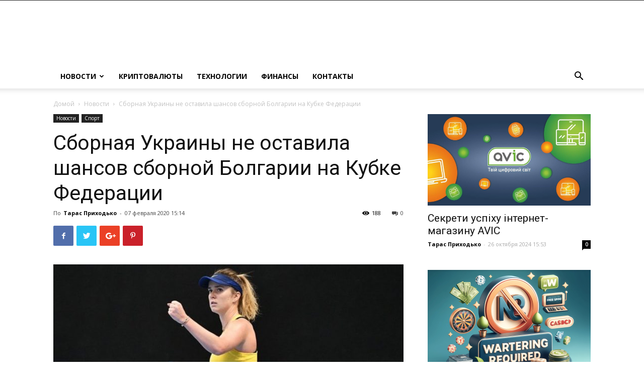

--- FILE ---
content_type: text/html; charset=UTF-8
request_url: https://ua-rating.com/sbornaya-ukrainy-ne-ostavila-shansov-sbornoj-bolgarii-na-kubke-federaczii/
body_size: 23903
content:
<!doctype html >
<!--[if IE 8]>    <html class="ie8" lang="en"> <![endif]-->
<!--[if IE 9]>    <html class="ie9" lang="en"> <![endif]-->
<!--[if gt IE 8]><!--> <html lang="ru-RU"> <!--<![endif]-->
<head>
<meta charset="UTF-8" />
<meta name="viewport" content="width=device-width, initial-scale=1.0">
<link rel="pingback" href="https://ua-rating.com/xmlrpc.php" />
<meta name="google-site-verification" content="ZrTMtlRPlyp6pizNdNQ7gMENbyl2kpyd5MBxflpvyZw" />
<meta name='robots' content='index, follow, max-image-preview:large, max-snippet:-1, max-video-preview:-1' />
<style>img:is([sizes="auto" i], [sizes^="auto," i]) { contain-intrinsic-size: 3000px 1500px }</style>
<meta property="og:image" content="https://ua-rating.com/wp-content/uploads/2020/02/snimok-ekrana-2020-02-07-v-14.13.55.jpg" />
<!-- This site is optimized with the Yoast SEO plugin v25.0 - https://yoast.com/wordpress/plugins/seo/ -->
<title>Сборная Украины не оставила шансов сборной Болгарии на Кубке Федерации | ua-rating.com</title>
<meta name="description" content="Сборная Украины уверенно стартовала на Кубке Федерации в эстонском Таллинне. &quot;Сине-желтые&quot; не отдали ни одного из трех матчей соперникам." />
<link rel="canonical" href="https://ua-rating.com/sbornaya-ukrainy-ne-ostavila-shansov-sbornoj-bolgarii-na-kubke-federaczii/" />
<meta property="og:locale" content="ru_RU" />
<meta property="og:type" content="article" />
<meta property="og:title" content="Сборная Украины не оставила шансов сборной Болгарии на Кубке Федерации | ua-rating.com" />
<meta property="og:description" content="Сборная Украины уверенно стартовала на Кубке Федерации в эстонском Таллинне. &quot;Сине-желтые&quot; не отдали ни одного из трех матчей соперникам." />
<meta property="og:url" content="https://ua-rating.com/sbornaya-ukrainy-ne-ostavila-shansov-sbornoj-bolgarii-na-kubke-federaczii/" />
<meta property="og:site_name" content="ua-rating.com" />
<meta property="article:published_time" content="2020-02-07T12:14:21+00:00" />
<meta property="article:modified_time" content="2020-02-07T12:14:48+00:00" />
<meta property="og:image" content="https://ua-rating.com/wp-content/uploads/2020/02/snimok-ekrana-2020-02-07-v-14.13.55.jpg" />
<meta property="og:image:width" content="1704" />
<meta property="og:image:height" content="1056" />
<meta property="og:image:type" content="image/jpeg" />
<meta name="author" content="Тарас Приходько" />
<meta name="twitter:card" content="summary_large_image" />
<meta name="twitter:label1" content="Написано автором" />
<meta name="twitter:data1" content="Тарас Приходько" />
<!-- / Yoast SEO plugin. -->
<link rel='dns-prefetch' href='//fonts.googleapis.com' />
<link rel="alternate" type="application/rss+xml" title="ua-rating.com &raquo; Лента" href="https://ua-rating.com/feed/" />
<link rel="alternate" type="application/rss+xml" title="ua-rating.com &raquo; Лента комментариев" href="https://ua-rating.com/comments/feed/" />
<link rel="alternate" type="application/rss+xml" title="ua-rating.com &raquo; Лента комментариев к &laquo;Сборная Украины не оставила шансов сборной Болгарии на Кубке Федерации&raquo;" href="https://ua-rating.com/sbornaya-ukrainy-ne-ostavila-shansov-sbornoj-bolgarii-na-kubke-federaczii/feed/" />
<link rel='stylesheet' id='wp-block-library-css' href='//ua-rating.com/wp-content/cache/wpfc-minified/8tpxczhm/cb53q.css' type='text/css' media='all' />
<style id='classic-theme-styles-inline-css' type='text/css'>
/*! This file is auto-generated */
.wp-block-button__link{color:#fff;background-color:#32373c;border-radius:9999px;box-shadow:none;text-decoration:none;padding:calc(.667em + 2px) calc(1.333em + 2px);font-size:1.125em}.wp-block-file__button{background:#32373c;color:#fff;text-decoration:none}
</style>
<style id='global-styles-inline-css' type='text/css'>
:root{--wp--preset--aspect-ratio--square: 1;--wp--preset--aspect-ratio--4-3: 4/3;--wp--preset--aspect-ratio--3-4: 3/4;--wp--preset--aspect-ratio--3-2: 3/2;--wp--preset--aspect-ratio--2-3: 2/3;--wp--preset--aspect-ratio--16-9: 16/9;--wp--preset--aspect-ratio--9-16: 9/16;--wp--preset--color--black: #000000;--wp--preset--color--cyan-bluish-gray: #abb8c3;--wp--preset--color--white: #ffffff;--wp--preset--color--pale-pink: #f78da7;--wp--preset--color--vivid-red: #cf2e2e;--wp--preset--color--luminous-vivid-orange: #ff6900;--wp--preset--color--luminous-vivid-amber: #fcb900;--wp--preset--color--light-green-cyan: #7bdcb5;--wp--preset--color--vivid-green-cyan: #00d084;--wp--preset--color--pale-cyan-blue: #8ed1fc;--wp--preset--color--vivid-cyan-blue: #0693e3;--wp--preset--color--vivid-purple: #9b51e0;--wp--preset--gradient--vivid-cyan-blue-to-vivid-purple: linear-gradient(135deg,rgba(6,147,227,1) 0%,rgb(155,81,224) 100%);--wp--preset--gradient--light-green-cyan-to-vivid-green-cyan: linear-gradient(135deg,rgb(122,220,180) 0%,rgb(0,208,130) 100%);--wp--preset--gradient--luminous-vivid-amber-to-luminous-vivid-orange: linear-gradient(135deg,rgba(252,185,0,1) 0%,rgba(255,105,0,1) 100%);--wp--preset--gradient--luminous-vivid-orange-to-vivid-red: linear-gradient(135deg,rgba(255,105,0,1) 0%,rgb(207,46,46) 100%);--wp--preset--gradient--very-light-gray-to-cyan-bluish-gray: linear-gradient(135deg,rgb(238,238,238) 0%,rgb(169,184,195) 100%);--wp--preset--gradient--cool-to-warm-spectrum: linear-gradient(135deg,rgb(74,234,220) 0%,rgb(151,120,209) 20%,rgb(207,42,186) 40%,rgb(238,44,130) 60%,rgb(251,105,98) 80%,rgb(254,248,76) 100%);--wp--preset--gradient--blush-light-purple: linear-gradient(135deg,rgb(255,206,236) 0%,rgb(152,150,240) 100%);--wp--preset--gradient--blush-bordeaux: linear-gradient(135deg,rgb(254,205,165) 0%,rgb(254,45,45) 50%,rgb(107,0,62) 100%);--wp--preset--gradient--luminous-dusk: linear-gradient(135deg,rgb(255,203,112) 0%,rgb(199,81,192) 50%,rgb(65,88,208) 100%);--wp--preset--gradient--pale-ocean: linear-gradient(135deg,rgb(255,245,203) 0%,rgb(182,227,212) 50%,rgb(51,167,181) 100%);--wp--preset--gradient--electric-grass: linear-gradient(135deg,rgb(202,248,128) 0%,rgb(113,206,126) 100%);--wp--preset--gradient--midnight: linear-gradient(135deg,rgb(2,3,129) 0%,rgb(40,116,252) 100%);--wp--preset--font-size--small: 11px;--wp--preset--font-size--medium: 20px;--wp--preset--font-size--large: 32px;--wp--preset--font-size--x-large: 42px;--wp--preset--font-size--regular: 15px;--wp--preset--font-size--larger: 50px;--wp--preset--spacing--20: 0.44rem;--wp--preset--spacing--30: 0.67rem;--wp--preset--spacing--40: 1rem;--wp--preset--spacing--50: 1.5rem;--wp--preset--spacing--60: 2.25rem;--wp--preset--spacing--70: 3.38rem;--wp--preset--spacing--80: 5.06rem;--wp--preset--shadow--natural: 6px 6px 9px rgba(0, 0, 0, 0.2);--wp--preset--shadow--deep: 12px 12px 50px rgba(0, 0, 0, 0.4);--wp--preset--shadow--sharp: 6px 6px 0px rgba(0, 0, 0, 0.2);--wp--preset--shadow--outlined: 6px 6px 0px -3px rgba(255, 255, 255, 1), 6px 6px rgba(0, 0, 0, 1);--wp--preset--shadow--crisp: 6px 6px 0px rgba(0, 0, 0, 1);}:where(.is-layout-flex){gap: 0.5em;}:where(.is-layout-grid){gap: 0.5em;}body .is-layout-flex{display: flex;}.is-layout-flex{flex-wrap: wrap;align-items: center;}.is-layout-flex > :is(*, div){margin: 0;}body .is-layout-grid{display: grid;}.is-layout-grid > :is(*, div){margin: 0;}:where(.wp-block-columns.is-layout-flex){gap: 2em;}:where(.wp-block-columns.is-layout-grid){gap: 2em;}:where(.wp-block-post-template.is-layout-flex){gap: 1.25em;}:where(.wp-block-post-template.is-layout-grid){gap: 1.25em;}.has-black-color{color: var(--wp--preset--color--black) !important;}.has-cyan-bluish-gray-color{color: var(--wp--preset--color--cyan-bluish-gray) !important;}.has-white-color{color: var(--wp--preset--color--white) !important;}.has-pale-pink-color{color: var(--wp--preset--color--pale-pink) !important;}.has-vivid-red-color{color: var(--wp--preset--color--vivid-red) !important;}.has-luminous-vivid-orange-color{color: var(--wp--preset--color--luminous-vivid-orange) !important;}.has-luminous-vivid-amber-color{color: var(--wp--preset--color--luminous-vivid-amber) !important;}.has-light-green-cyan-color{color: var(--wp--preset--color--light-green-cyan) !important;}.has-vivid-green-cyan-color{color: var(--wp--preset--color--vivid-green-cyan) !important;}.has-pale-cyan-blue-color{color: var(--wp--preset--color--pale-cyan-blue) !important;}.has-vivid-cyan-blue-color{color: var(--wp--preset--color--vivid-cyan-blue) !important;}.has-vivid-purple-color{color: var(--wp--preset--color--vivid-purple) !important;}.has-black-background-color{background-color: var(--wp--preset--color--black) !important;}.has-cyan-bluish-gray-background-color{background-color: var(--wp--preset--color--cyan-bluish-gray) !important;}.has-white-background-color{background-color: var(--wp--preset--color--white) !important;}.has-pale-pink-background-color{background-color: var(--wp--preset--color--pale-pink) !important;}.has-vivid-red-background-color{background-color: var(--wp--preset--color--vivid-red) !important;}.has-luminous-vivid-orange-background-color{background-color: var(--wp--preset--color--luminous-vivid-orange) !important;}.has-luminous-vivid-amber-background-color{background-color: var(--wp--preset--color--luminous-vivid-amber) !important;}.has-light-green-cyan-background-color{background-color: var(--wp--preset--color--light-green-cyan) !important;}.has-vivid-green-cyan-background-color{background-color: var(--wp--preset--color--vivid-green-cyan) !important;}.has-pale-cyan-blue-background-color{background-color: var(--wp--preset--color--pale-cyan-blue) !important;}.has-vivid-cyan-blue-background-color{background-color: var(--wp--preset--color--vivid-cyan-blue) !important;}.has-vivid-purple-background-color{background-color: var(--wp--preset--color--vivid-purple) !important;}.has-black-border-color{border-color: var(--wp--preset--color--black) !important;}.has-cyan-bluish-gray-border-color{border-color: var(--wp--preset--color--cyan-bluish-gray) !important;}.has-white-border-color{border-color: var(--wp--preset--color--white) !important;}.has-pale-pink-border-color{border-color: var(--wp--preset--color--pale-pink) !important;}.has-vivid-red-border-color{border-color: var(--wp--preset--color--vivid-red) !important;}.has-luminous-vivid-orange-border-color{border-color: var(--wp--preset--color--luminous-vivid-orange) !important;}.has-luminous-vivid-amber-border-color{border-color: var(--wp--preset--color--luminous-vivid-amber) !important;}.has-light-green-cyan-border-color{border-color: var(--wp--preset--color--light-green-cyan) !important;}.has-vivid-green-cyan-border-color{border-color: var(--wp--preset--color--vivid-green-cyan) !important;}.has-pale-cyan-blue-border-color{border-color: var(--wp--preset--color--pale-cyan-blue) !important;}.has-vivid-cyan-blue-border-color{border-color: var(--wp--preset--color--vivid-cyan-blue) !important;}.has-vivid-purple-border-color{border-color: var(--wp--preset--color--vivid-purple) !important;}.has-vivid-cyan-blue-to-vivid-purple-gradient-background{background: var(--wp--preset--gradient--vivid-cyan-blue-to-vivid-purple) !important;}.has-light-green-cyan-to-vivid-green-cyan-gradient-background{background: var(--wp--preset--gradient--light-green-cyan-to-vivid-green-cyan) !important;}.has-luminous-vivid-amber-to-luminous-vivid-orange-gradient-background{background: var(--wp--preset--gradient--luminous-vivid-amber-to-luminous-vivid-orange) !important;}.has-luminous-vivid-orange-to-vivid-red-gradient-background{background: var(--wp--preset--gradient--luminous-vivid-orange-to-vivid-red) !important;}.has-very-light-gray-to-cyan-bluish-gray-gradient-background{background: var(--wp--preset--gradient--very-light-gray-to-cyan-bluish-gray) !important;}.has-cool-to-warm-spectrum-gradient-background{background: var(--wp--preset--gradient--cool-to-warm-spectrum) !important;}.has-blush-light-purple-gradient-background{background: var(--wp--preset--gradient--blush-light-purple) !important;}.has-blush-bordeaux-gradient-background{background: var(--wp--preset--gradient--blush-bordeaux) !important;}.has-luminous-dusk-gradient-background{background: var(--wp--preset--gradient--luminous-dusk) !important;}.has-pale-ocean-gradient-background{background: var(--wp--preset--gradient--pale-ocean) !important;}.has-electric-grass-gradient-background{background: var(--wp--preset--gradient--electric-grass) !important;}.has-midnight-gradient-background{background: var(--wp--preset--gradient--midnight) !important;}.has-small-font-size{font-size: var(--wp--preset--font-size--small) !important;}.has-medium-font-size{font-size: var(--wp--preset--font-size--medium) !important;}.has-large-font-size{font-size: var(--wp--preset--font-size--large) !important;}.has-x-large-font-size{font-size: var(--wp--preset--font-size--x-large) !important;}
:where(.wp-block-post-template.is-layout-flex){gap: 1.25em;}:where(.wp-block-post-template.is-layout-grid){gap: 1.25em;}
:where(.wp-block-columns.is-layout-flex){gap: 2em;}:where(.wp-block-columns.is-layout-grid){gap: 2em;}
:root :where(.wp-block-pullquote){font-size: 1.5em;line-height: 1.6;}
</style>
<link rel='stylesheet' id='toc-screen-css' href='//ua-rating.com/wp-content/cache/wpfc-minified/fj3e3is/cb53q.css' type='text/css' media='all' />
<link rel='stylesheet' id='ppress-frontend-css' href='//ua-rating.com/wp-content/cache/wpfc-minified/l08kz6mz/cb53q.css' type='text/css' media='all' />
<link rel='stylesheet' id='ppress-flatpickr-css' href='//ua-rating.com/wp-content/cache/wpfc-minified/czwq1tm/cb53q.css' type='text/css' media='all' />
<link rel='stylesheet' id='ppress-select2-css' href='//ua-rating.com/wp-content/cache/wpfc-minified/jzx3xrxg/cb53q.css' type='text/css' media='all' />
<link rel='stylesheet' id='td-plugin-multi-purpose-css' href='//ua-rating.com/wp-content/cache/wpfc-minified/6nwyp19o/cb53q.css' type='text/css' media='all' />
<link rel='stylesheet' id='google-fonts-style-css' href='https://fonts.googleapis.com/css?family=Open+Sans%3A300italic%2C400%2C400italic%2C600%2C600italic%2C700%7CRoboto%3A300%2C400%2C400italic%2C500%2C500italic%2C700%2C900&#038;ver=9.7.2' type='text/css' media='all' />
<link rel='stylesheet' id='td-theme-css' href='//ua-rating.com/wp-content/cache/wpfc-minified/6y28o5sw/cb53q.css' type='text/css' media='all' />
<style id='td-theme-inline-css' type='text/css'>
@media (max-width: 767px) {
.td-header-desktop-wrap {
display: none;
}
}
@media (min-width: 767px) {
.td-header-mobile-wrap {
display: none;
}
}
</style>
<link rel='stylesheet' id='td-legacy-framework-front-style-css' href='//ua-rating.com/wp-content/cache/wpfc-minified/1rpwzobm/cb53q.css' type='text/css' media='all' />
<link rel='stylesheet' id='td-theme-demo-style-css' href='//ua-rating.com/wp-content/cache/wpfc-minified/ego5e3xm/cb53q.css' type='text/css' media='all' />
<link rel='stylesheet' id='tdb_front_style-css' href='//ua-rating.com/wp-content/cache/wpfc-minified/divxigw4/cb53q.css' type='text/css' media='all' />
<script type="text/javascript" src="https://ua-rating.com/wp-includes/js/jquery/jquery.min.js?ver=3.7.1" id="jquery-core-js"></script>
<script type="text/javascript" src="https://ua-rating.com/wp-includes/js/jquery/jquery-migrate.min.js?ver=3.4.1" id="jquery-migrate-js"></script>
<script type="text/javascript" src="https://ua-rating.com/wp-content/plugins/wp-user-avatar/assets/flatpickr/flatpickr.min.js?ver=4.15.23" id="ppress-flatpickr-js"></script>
<script type="text/javascript" src="https://ua-rating.com/wp-content/plugins/wp-user-avatar/assets/select2/select2.min.js?ver=4.15.23" id="ppress-select2-js"></script>
<link rel="https://api.w.org/" href="https://ua-rating.com/wp-json/" /><link rel="alternate" title="JSON" type="application/json" href="https://ua-rating.com/wp-json/wp/v2/posts/5251" /><link rel="EditURI" type="application/rsd+xml" title="RSD" href="https://ua-rating.com/xmlrpc.php?rsd" />
<link rel='shortlink' href='https://ua-rating.com/?p=5251' />
<link rel="alternate" title="oEmbed (JSON)" type="application/json+oembed" href="https://ua-rating.com/wp-json/oembed/1.0/embed?url=https%3A%2F%2Fua-rating.com%2Fsbornaya-ukrainy-ne-ostavila-shansov-sbornoj-bolgarii-na-kubke-federaczii%2F" />
<link rel="alternate" title="oEmbed (XML)" type="text/xml+oembed" href="https://ua-rating.com/wp-json/oembed/1.0/embed?url=https%3A%2F%2Fua-rating.com%2Fsbornaya-ukrainy-ne-ostavila-shansov-sbornoj-bolgarii-na-kubke-federaczii%2F&#038;format=xml" />
<script type="text/javascript" src="//ua-rating.com/?wordfence_syncAttackData=1746732924.0376" async></script><!--[if lt IE 9]><script src="https://cdnjs.cloudflare.com/ajax/libs/html5shiv/3.7.3/html5shiv.js"></script><![endif]-->
<script>
window.tdb_globals = {"wpRestNonce":"79d621176e","wpRestUrl":"https:\/\/ua-rating.com\/wp-json\/","permalinkStructure":"\/%postname%\/","isAjax":false,"isAdminBarShowing":false,"autoloadScrollPercent":50,"origPostEditUrl":null};
</script>
<script>
window.tdwGlobal = {"adminUrl":"https:\/\/ua-rating.com\/wp-admin\/","wpRestNonce":"79d621176e","wpRestUrl":"https:\/\/ua-rating.com\/wp-json\/","permalinkStructure":"\/%postname%\/"};
</script>
<script type="application/ld+json" class="saswp-schema-markup-output">
[{"@context":"https:\/\/schema.org\/","@graph":[{"@context":"https:\/\/schema.org\/","@type":"SiteNavigationElement","@id":"https:\/\/ua-rating.com#\u041c\u0435\u043d\u044e - header","name":"\u041d\u043e\u0432\u043e\u0441\u0442\u0438","url":"https:\/\/ua-rating.com\/category\/novosti\/"},{"@context":"https:\/\/schema.org\/","@type":"SiteNavigationElement","@id":"https:\/\/ua-rating.com#\u041c\u0435\u043d\u044e - header","name":"\u041a\u0440\u0438\u043f\u0442\u043e\u0432\u0430\u043b\u044e\u0442\u044b","url":"https:\/\/ua-rating.com\/category\/kriptovalyuty\/"},{"@context":"https:\/\/schema.org\/","@type":"SiteNavigationElement","@id":"https:\/\/ua-rating.com#\u041c\u0435\u043d\u044e - header","name":"\u0422\u0435\u0445\u043d\u043e\u043b\u043e\u0433\u0438\u0438","url":"https:\/\/ua-rating.com\/category\/tehnologyi\/"},{"@context":"https:\/\/schema.org\/","@type":"SiteNavigationElement","@id":"https:\/\/ua-rating.com#\u041c\u0435\u043d\u044e - header","name":"\u0424\u0438\u043d\u0430\u043d\u0441\u044b","url":"https:\/\/ua-rating.com\/category\/finance\/"},{"@context":"https:\/\/schema.org\/","@type":"SiteNavigationElement","@id":"https:\/\/ua-rating.com#\u041c\u0435\u043d\u044e - header","name":"\u041a\u043e\u043d\u0442\u0430\u043a\u0442\u044b","url":"https:\/\/ua-rating.com\/kontakty\/"}]},
{"@context":"https:\/\/schema.org\/","@type":"BreadcrumbList","@id":"https:\/\/ua-rating.com\/sbornaya-ukrainy-ne-ostavila-shansov-sbornoj-bolgarii-na-kubke-federaczii\/#breadcrumb","itemListElement":[{"@type":"ListItem","position":1,"item":{"@id":"https:\/\/ua-rating.com","name":"ua-rating.com"}},{"@type":"ListItem","position":2,"item":{"@id":"https:\/\/ua-rating.com\/category\/novosti\/","name":"\u041d\u043e\u0432\u043e\u0441\u0442\u0438"}},{"@type":"ListItem","position":3,"item":{"@id":"https:\/\/ua-rating.com\/sbornaya-ukrainy-ne-ostavila-shansov-sbornoj-bolgarii-na-kubke-federaczii\/","name":"\u0421\u0431\u043e\u0440\u043d\u0430\u044f \u0423\u043a\u0440\u0430\u0438\u043d\u044b \u043d\u0435 \u043e\u0441\u0442\u0430\u0432\u0438\u043b\u0430 \u0448\u0430\u043d\u0441\u043e\u0432 \u0441\u0431\u043e\u0440\u043d\u043e\u0439 \u0411\u043e\u043b\u0433\u0430\u0440\u0438\u0438 \u043d\u0430 \u041a\u0443\u0431\u043a\u0435 \u0424\u0435\u0434\u0435\u0440\u0430\u0446\u0438\u0438"}}]},
{"@context":"https:\/\/schema.org\/","@type":"NewsArticle","@id":"https:\/\/ua-rating.com\/sbornaya-ukrainy-ne-ostavila-shansov-sbornoj-bolgarii-na-kubke-federaczii\/#newsarticle","url":"https:\/\/ua-rating.com\/sbornaya-ukrainy-ne-ostavila-shansov-sbornoj-bolgarii-na-kubke-federaczii\/","headline":"\u0421\u0431\u043e\u0440\u043d\u0430\u044f \u0423\u043a\u0440\u0430\u0438\u043d\u044b \u043d\u0435 \u043e\u0441\u0442\u0430\u0432\u0438\u043b\u0430 \u0448\u0430\u043d\u0441\u043e\u0432 \u0441\u0431\u043e\u0440\u043d\u043e\u0439 \u0411\u043e\u043b\u0433\u0430\u0440\u0438\u0438 \u043d\u0430 \u041a\u0443\u0431\u043a\u0435 \u0424\u0435\u0434\u0435\u0440\u0430\u0446\u0438\u0438","mainEntityOfPage":"https:\/\/ua-rating.com\/sbornaya-ukrainy-ne-ostavila-shansov-sbornoj-bolgarii-na-kubke-federaczii\/","datePublished":"2020-02-07T15:14:21+03:00","dateModified":"2020-02-07T15:14:48+03:00","description":"\u0421\u0431\u043e\u0440\u043d\u0430\u044f \u0423\u043a\u0440\u0430\u0438\u043d\u044b \u0443\u0432\u0435\u0440\u0435\u043d\u043d\u043e \u0441\u0442\u0430\u0440\u0442\u043e\u0432\u0430\u043b\u0430 \u043d\u0430 \u041a\u0443\u0431\u043a\u0435 \u0424\u0435\u0434\u0435\u0440\u0430\u0446\u0438\u0438 \u0432 \u044d\u0441\u0442\u043e\u043d\u0441\u043a\u043e\u043c \u0422\u0430\u043b\u043b\u0438\u043d\u043d\u0435. \"\u0421\u0438\u043d\u0435-\u0436\u0435\u043b\u0442\u044b\u0435\" \u043d\u0435 \u043e\u0442\u0434\u0430\u043b\u0438 \u043d\u0438 \u043e\u0434\u043d\u043e\u0433\u043e \u0438\u0437 \u0442\u0440\u0435\u0445 \u043c\u0430\u0442\u0447\u0435\u0439 \u0441\u043e\u043f\u0435\u0440\u043d\u0438\u043a\u0430\u043c.","articleSection":"\u0421\u043f\u043e\u0440\u0442","articleBody":"\u0421\u0431\u043e\u0440\u043d\u0430\u044f \u0423\u043a\u0440\u0430\u0438\u043d\u044b \u0443\u0432\u0435\u0440\u0435\u043d\u043d\u043e \u0441\u0442\u0430\u0440\u0442\u043e\u0432\u0430\u043b\u0430 \u043d\u0430 \u041a\u0443\u0431\u043a\u0435 \u0424\u0435\u0434\u0435\u0440\u0430\u0446\u0438\u0438 \u0432 \u044d\u0441\u0442\u043e\u043d\u0441\u043a\u043e\u043c \u0422\u0430\u043b\u043b\u0438\u043d\u043d\u0435. \"\u0421\u0438\u043d\u0435-\u0436\u0435\u043b\u0442\u044b\u0435\" \u043d\u0435 \u043e\u0442\u0434\u0430\u043b\u0438 \u043d\u0438 \u043e\u0434\u043d\u043e\u0433\u043e \u0438\u0437 \u0442\u0440\u0435\u0445 \u043c\u0430\u0442\u0447\u0435\u0439 \u0441\u043e\u043f\u0435\u0440\u043d\u0438\u043a\u0430\u043c.    \u041f\u0435\u0440\u0432\u044b\u0439 \u0443\u0441\u043f\u0435\u0445 \u0423\u043a\u0440\u0430\u0438\u043d\u044b \u043f\u0440\u0438\u043d\u0435\u0441\u043b\u0430 \u0432\u0442\u043e\u0440\u0430\u044f \u0440\u0430\u043a\u0435\u0442\u043a\u0430 \u0423\u043a\u0440\u0430\u0438\u043d\u044b \u0414\u0430\u044f\u043d\u0430 \u042f\u0441\u0442\u0440\u0435\u043c\u0441\u043a\u0430\u044f. \u0412 \u043c\u0430\u0442\u0447\u0435 \u043f\u0440\u043e\u0442\u0438\u0432 \u0418\u0437\u0430\u0431\u0435\u043b\u043b\u044b \u0428\u0438\u043d\u0438\u043a\u043e\u0432\u043e\u0438 18-\u043b\u0435\u0442\u043d\u0435\u0439 \u043e\u0434\u0435\u0441\u0441\u0438\u0442\u043a\u0435 \u0434\u043b\u044f \u043f\u043e\u0431\u0435\u0434\u044b \u0445\u0432\u0430\u0442\u0438\u043b\u043e \u0434\u0432\u0443\u0445 \u0441\u0435\u0442\u043e\u0432. \u0418\u0442\u043e\u0433\u043e\u0432\u044b\u0439 \u0441\u0447\u0435\u0442 - 6:2, 6:1.    \u0412\u043e \u0432\u0442\u043e\u0440\u043e\u0439 \u0432\u0441\u0442\u0440\u0435\u0447\u0435 \u043b\u0438\u0434\u0435\u0440 \u0441\u0431\u043e\u0440\u043d\u043e\u0439 \u042d\u043b\u0438\u043d\u0430 \u0421\u0432\u0438\u0442\u043e\u043b\u0438\u043d\u0430 \u043f\u0440\u043e\u044f\u0432\u0438\u043b\u0430 \u0445\u0430\u0440\u0430\u043a\u0442\u0435\u0440 \u0438 \u043e\u0442\u044b\u0433\u0440\u0430\u043b\u0430\u0441\u044c, \u0443\u0441\u0442\u0443\u043f\u0430\u044f \u0432 \u043f\u0435\u0440\u0432\u043e\u043c \u0441\u0435\u0442\u0435 \u043d\u0430 \u0442\u0430\u0439-\u0431\u0440\u0435\u0439\u043a\u0435 0:5. \u0418\u0442\u043e\u0433\u043e\u0432\u044b\u0439 \u0441\u0447\u0435\u0442 - 7:6 (5), 6:3.     https:\/\/twitter.com\/UkrainianTennis\/status\/1225468445925527559?ref_srctwsrc%5Etfw%7Ctwcamp%5Etweetembed%7Ctwterm%5E1225468445925527559&amp;ref_urlhttps%3A%2F%2Fsuspilne.media%2F13168-kubok-federacii-ukrainska-zbirna-ne-lisila-zodnih-sansiv-bolgarii%2F     \u041f\u043e\u0431\u0435\u0434\u043d\u0443\u044e \u0442\u043e\u0447\u043a\u0443 \u0432 \u043f\u0430\u0440\u043d\u043e\u043c \u043c\u0430\u0442\u0447\u0435 \u043f\u043e\u0441\u0442\u0430\u0432\u0438\u043b \u0434\u0443\u044d\u0442 \u041b\u0435\u0441\u044f \u0426\u0443\u0440\u0435\u043d\u043a\u043e-\u041a\u0430\u0442\u0430\u0440\u0438\u043d\u0430 \u0417\u0430\u0432\u0430\u0446\u043a\u0438\u0439. \u0423\u043a\u0440\u0430\u0438\u043d\u0441\u043a\u0438\u0439 \u0431\u044b\u043b\u0438 \u0441\u0438\u043b\u044c\u043d\u0435\u0435 \u043f\u0430\u0440\u044b \u0413\u0435\u0440\u0433\u0430\u043d\u0430 \u0422\u043e\u043f\u0430\u043b\u043e\u0432\u0430-\u041f\u0435\u0442\u044f \u0410\u0440\u0448\u0438\u043d\u043a\u043e\u0432\u0430 - 6:2, 6:1.    \u0412 \u043f\u0435\u0440\u0432\u043e\u0439 \u0432\u0441\u0442\u0440\u0435\u0447\u0435 5 \u0444\u0435\u0432\u0440\u0430\u043b\u044f \u0441\u0431\u043e\u0440\u043d\u0430\u044f \u0411\u043e\u043b\u0433\u0430\u0440\u0438\u0438 \u0443\u0441\u0442\u0443\u043f\u0438\u043b\u0430 \u0442\u0430\u043a\u0436\u0435 \u0438 \u0441\u0431\u043e\u0440\u043d\u043e\u0439 \u0425\u043e\u0440\u0432\u0430\u0442\u0438\u0438. \u041f\u043e\u044d\u0442\u043e\u043c\u0443 \u0441\u043b\u0435\u0434\u0443\u044e\u0449\u0438\u0439 \u043c\u0430\u0442\u0447 \u043c\u0435\u0436\u0434\u0443 \u0423\u043a\u0440\u0430\u0438\u043d\u043e\u0439 \u0438 \u0425\u043e\u0440\u0432\u0430\u0442\u0438\u0435\u0439 7 \u0444\u0435\u0432\u0440\u0430\u043b\u044f \u0440\u0435\u0448\u0438\u0442 \u0441\u0443\u0434\u044c\u0431\u0443 \u043f\u0435\u0440\u0432\u043e\u0433\u043e \u043c\u0435\u0441\u0442\u0430 \u0432 \u0433\u0440\u0443\u043f\u043f\u0435.","keywords":"","name":"\u0421\u0431\u043e\u0440\u043d\u0430\u044f \u0423\u043a\u0440\u0430\u0438\u043d\u044b \u043d\u0435 \u043e\u0441\u0442\u0430\u0432\u0438\u043b\u0430 \u0448\u0430\u043d\u0441\u043e\u0432 \u0441\u0431\u043e\u0440\u043d\u043e\u0439 \u0411\u043e\u043b\u0433\u0430\u0440\u0438\u0438 \u043d\u0430 \u041a\u0443\u0431\u043a\u0435 \u0424\u0435\u0434\u0435\u0440\u0430\u0446\u0438\u0438","thumbnailUrl":"https:\/\/ua-rating.com\/wp-content\/uploads\/2020\/02\/snimok-ekrana-2020-02-07-v-14.13.55-150x150.jpg","wordCount":"112","timeRequired":"PT29S","mainEntity":{"@type":"WebPage","@id":"https:\/\/ua-rating.com\/sbornaya-ukrainy-ne-ostavila-shansov-sbornoj-bolgarii-na-kubke-federaczii\/"},"author":{"@type":"Person","name":"\u0422\u0430\u0440\u0430\u0441 \u041f\u0440\u0438\u0445\u043e\u0434\u044c\u043a\u043e","description":"\u0422\u0430\u0440\u0430\u0441 \u0443\u0447\u0438\u043b\u0441\u044f \u0432 \u041f\u043e\u043b\u0442\u0430\u0432\u0441\u043a\u043e\u043c \u043d\u0430\u0446\u0438\u043e\u043d\u0430\u043b\u044c\u043d\u043e\u043c \u0442\u0435\u0445\u043d\u0438\u0447\u0435\u0441\u043a\u043e\u043c \u0443\u043d\u0438\u0432\u0435\u0440\u0441\u0438\u0442\u0435\u0442\u0435 \u0438\u043c\u0435\u043d\u0438 \u042e\u0440\u0438\u044f \u041a\u043e\u043d\u0434\u0440\u0430\u0442\u044e\u043a\u0430, \u0433\u0434\u0435 \u0438\u0437\u0443\u0447\u0430\u043b \u0441\u043f\u0435\u0446\u0438\u0430\u043b\u044c\u043d\u043e\u0441\u0442\u044c \u201c\u0414\u043e\u0431\u044b\u0447\u0430 \u043d\u0435\u0444\u0442\u0438 \u0438 \u0433\u0430\u0437\u0430\u201d. \u041f\u043e\u0440\u0430\u0431\u043e\u0442\u0430\u0432 \u043d\u0435\u0441\u043a\u043e\u043b\u044c\u043a\u043e \u043b\u0435\u0442 \u043f\u043e \u0441\u043f\u0435\u0446\u0438\u0430\u043b\u044c\u043d\u043e\u0441\u0442\u0438 \u043f\u043e\u043d\u044f\u043b, \u0447\u0442\u043e \u0434\u0443\u0448\u0430 \u043b\u0435\u0436\u0438\u0442 \u043a \u0436\u0443\u0440\u043d\u0430\u043b\u0438\u0441\u0442\u0441\u043a\u043e\u0439 \u0434\u0435\u044f\u0442\u0435\u043b\u044c\u043d\u043e\u0441\u0442\u0438. \u0421\u0442\u0430\u0436\u0438\u0440\u043e\u0432\u0430\u043b\u0441\u044f \u0432 \u043e\u0434\u043d\u043e\u0439 \u0438\u0437 \u043c\u0435\u0441\u0442\u043d\u044b\u0445 \u0433\u0430\u0437\u0435\u0442, \u0430 \u0441\u0435\u0439\u0447\u0430\u0441 \u044f\u0432\u043b\u044f\u0435\u0442\u0441\u044f \u0433\u043b\u0430\u0432\u043d\u044b\u043c \u0440\u0435\u0434\u0430\u043a\u0442\u043e\u0440\u043e\u043c \u0441\u0430\u0439\u0442\u0430 ua-rating.com.\r\n\u0421 \u0434\u0435\u0442\u0441\u0442\u0432\u0430 \u0443\u0432\u043b\u0435\u043a\u0430\u0435\u0442\u0441\u044f \u043a\u043e\u043b\u043b\u0435\u043a\u0446\u0438\u043e\u043d\u0438\u0440\u043e\u0432\u0430\u043d\u0438\u0435\u043c \u0438 \u0447\u0442\u0435\u043d\u0438\u0435\u043c \u044d\u043d\u0446\u0438\u043a\u043b\u043e\u043f\u0435\u0434\u0438\u0439.","url":"https:\/\/ua-rating.com\/author\/uarating\/","sameAs":[],"image":{"@type":"ImageObject","url":"https:\/\/ua-rating.com\/wp-content\/uploads\/2020\/01\/snimok-ekrana-2020-01-08-v-9.41.49-pm-150x150.png","height":96,"width":96}},"editor":{"@type":"Person","name":"\u0422\u0430\u0440\u0430\u0441 \u041f\u0440\u0438\u0445\u043e\u0434\u044c\u043a\u043e","description":"\u0422\u0430\u0440\u0430\u0441 \u0443\u0447\u0438\u043b\u0441\u044f \u0432 \u041f\u043e\u043b\u0442\u0430\u0432\u0441\u043a\u043e\u043c \u043d\u0430\u0446\u0438\u043e\u043d\u0430\u043b\u044c\u043d\u043e\u043c \u0442\u0435\u0445\u043d\u0438\u0447\u0435\u0441\u043a\u043e\u043c \u0443\u043d\u0438\u0432\u0435\u0440\u0441\u0438\u0442\u0435\u0442\u0435 \u0438\u043c\u0435\u043d\u0438 \u042e\u0440\u0438\u044f \u041a\u043e\u043d\u0434\u0440\u0430\u0442\u044e\u043a\u0430, \u0433\u0434\u0435 \u0438\u0437\u0443\u0447\u0430\u043b \u0441\u043f\u0435\u0446\u0438\u0430\u043b\u044c\u043d\u043e\u0441\u0442\u044c \u201c\u0414\u043e\u0431\u044b\u0447\u0430 \u043d\u0435\u0444\u0442\u0438 \u0438 \u0433\u0430\u0437\u0430\u201d. \u041f\u043e\u0440\u0430\u0431\u043e\u0442\u0430\u0432 \u043d\u0435\u0441\u043a\u043e\u043b\u044c\u043a\u043e \u043b\u0435\u0442 \u043f\u043e \u0441\u043f\u0435\u0446\u0438\u0430\u043b\u044c\u043d\u043e\u0441\u0442\u0438 \u043f\u043e\u043d\u044f\u043b, \u0447\u0442\u043e \u0434\u0443\u0448\u0430 \u043b\u0435\u0436\u0438\u0442 \u043a \u0436\u0443\u0440\u043d\u0430\u043b\u0438\u0441\u0442\u0441\u043a\u043e\u0439 \u0434\u0435\u044f\u0442\u0435\u043b\u044c\u043d\u043e\u0441\u0442\u0438. \u0421\u0442\u0430\u0436\u0438\u0440\u043e\u0432\u0430\u043b\u0441\u044f \u0432 \u043e\u0434\u043d\u043e\u0439 \u0438\u0437 \u043c\u0435\u0441\u0442\u043d\u044b\u0445 \u0433\u0430\u0437\u0435\u0442, \u0430 \u0441\u0435\u0439\u0447\u0430\u0441 \u044f\u0432\u043b\u044f\u0435\u0442\u0441\u044f \u0433\u043b\u0430\u0432\u043d\u044b\u043c \u0440\u0435\u0434\u0430\u043a\u0442\u043e\u0440\u043e\u043c \u0441\u0430\u0439\u0442\u0430 ua-rating.com.\r\n\u0421 \u0434\u0435\u0442\u0441\u0442\u0432\u0430 \u0443\u0432\u043b\u0435\u043a\u0430\u0435\u0442\u0441\u044f \u043a\u043e\u043b\u043b\u0435\u043a\u0446\u0438\u043e\u043d\u0438\u0440\u043e\u0432\u0430\u043d\u0438\u0435\u043c \u0438 \u0447\u0442\u0435\u043d\u0438\u0435\u043c \u044d\u043d\u0446\u0438\u043a\u043b\u043e\u043f\u0435\u0434\u0438\u0439.","url":"https:\/\/ua-rating.com\/author\/uarating\/","sameAs":[],"image":{"@type":"ImageObject","url":"https:\/\/ua-rating.com\/wp-content\/uploads\/2020\/01\/snimok-ekrana-2020-01-08-v-9.41.49-pm-150x150.png","height":96,"width":96}},"publisher":{"@type":"Organization","name":"ua-rating.com","url":"http:\/\/ua-rating.com","logo":{"@type":"ImageObject","url":"http:\/\/ua-rating.com\/wp-content\/uploads\/2019\/06\/star-logo.png","width":"512","height":"170"}},"image":[{"@type":"ImageObject","@id":"https:\/\/ua-rating.com\/sbornaya-ukrainy-ne-ostavila-shansov-sbornoj-bolgarii-na-kubke-federaczii\/#primaryimage","url":"https:\/\/ua-rating.com\/wp-content\/uploads\/2020\/02\/snimok-ekrana-2020-02-07-v-14.13.55.jpg","width":"1704","height":"1056","caption":"\u0421\u0431\u043e\u0440\u043d\u0430\u044f \u0423\u043a\u0440\u0430\u0438\u043d\u044b \u043d\u0435 \u043e\u0441\u0442\u0430\u0432\u0438\u043b\u0430 \u0448\u0430\u043d\u0441\u043e\u0432 \u0441\u0431\u043e\u0440\u043d\u043e\u0439 \u0411\u043e\u043b\u0433\u0430\u0440\u0438\u0438 \u043d\u0430 \u041a\u0443\u0431\u043a\u0435 \u0424\u0435\u0434\u0435\u0440\u0430\u0446\u0438\u0438"},{"@type":"ImageObject","url":"https:\/\/ua-rating.com\/wp-content\/uploads\/2020\/02\/snimok-ekrana-2020-02-07-v-14.13.55-1200x900.jpg","width":"1200","height":"900","caption":"\u0421\u0431\u043e\u0440\u043d\u0430\u044f \u0423\u043a\u0440\u0430\u0438\u043d\u044b \u043d\u0435 \u043e\u0441\u0442\u0430\u0432\u0438\u043b\u0430 \u0448\u0430\u043d\u0441\u043e\u0432 \u0441\u0431\u043e\u0440\u043d\u043e\u0439 \u0411\u043e\u043b\u0433\u0430\u0440\u0438\u0438 \u043d\u0430 \u041a\u0443\u0431\u043a\u0435 \u0424\u0435\u0434\u0435\u0440\u0430\u0446\u0438\u0438"},{"@type":"ImageObject","url":"https:\/\/ua-rating.com\/wp-content\/uploads\/2020\/02\/snimok-ekrana-2020-02-07-v-14.13.55-1200x675.jpg","width":"1200","height":"675","caption":"\u0421\u0431\u043e\u0440\u043d\u0430\u044f \u0423\u043a\u0440\u0430\u0438\u043d\u044b \u043d\u0435 \u043e\u0441\u0442\u0430\u0432\u0438\u043b\u0430 \u0448\u0430\u043d\u0441\u043e\u0432 \u0441\u0431\u043e\u0440\u043d\u043e\u0439 \u0411\u043e\u043b\u0433\u0430\u0440\u0438\u0438 \u043d\u0430 \u041a\u0443\u0431\u043a\u0435 \u0424\u0435\u0434\u0435\u0440\u0430\u0446\u0438\u0438"},{"@type":"ImageObject","url":"https:\/\/ua-rating.com\/wp-content\/uploads\/2020\/02\/snimok-ekrana-2020-02-07-v-14.13.55.jpg","width":"1056","height":"1056","caption":"\u0421\u0431\u043e\u0440\u043d\u0430\u044f \u0423\u043a\u0440\u0430\u0438\u043d\u044b \u043d\u0435 \u043e\u0441\u0442\u0430\u0432\u0438\u043b\u0430 \u0448\u0430\u043d\u0441\u043e\u0432 \u0441\u0431\u043e\u0440\u043d\u043e\u0439 \u0411\u043e\u043b\u0433\u0430\u0440\u0438\u0438 \u043d\u0430 \u041a\u0443\u0431\u043a\u0435 \u0424\u0435\u0434\u0435\u0440\u0430\u0446\u0438\u0438"}]}]
</script>
<meta name="coinzilla" content="38ab1b30965d0ee2f06abe793aef63df" />
<!-- JS generated by theme -->
<script>
var tdBlocksArray = []; //here we store all the items for the current page
//td_block class - each ajax block uses a object of this class for requests
function tdBlock() {
this.id = '';
this.block_type = 1; //block type id (1-234 etc)
this.atts = '';
this.td_column_number = '';
this.td_current_page = 1; //
this.post_count = 0; //from wp
this.found_posts = 0; //from wp
this.max_num_pages = 0; //from wp
this.td_filter_value = ''; //current live filter value
this.is_ajax_running = false;
this.td_user_action = ''; // load more or infinite loader (used by the animation)
this.header_color = '';
this.ajax_pagination_infinite_stop = ''; //show load more at page x
}
// td_js_generator - mini detector
(function(){
var htmlTag = document.getElementsByTagName("html")[0];
if ( navigator.userAgent.indexOf("MSIE 10.0") > -1 ) {
htmlTag.className += ' ie10';
}
if ( !!navigator.userAgent.match(/Trident.*rv\:11\./) ) {
htmlTag.className += ' ie11';
}
if ( navigator.userAgent.indexOf("Edge") > -1 ) {
htmlTag.className += ' ieEdge';
}
if ( /(iPad|iPhone|iPod)/g.test(navigator.userAgent) ) {
htmlTag.className += ' td-md-is-ios';
}
var user_agent = navigator.userAgent.toLowerCase();
if ( user_agent.indexOf("android") > -1 ) {
htmlTag.className += ' td-md-is-android';
}
if ( -1 !== navigator.userAgent.indexOf('Mac OS X')  ) {
htmlTag.className += ' td-md-is-os-x';
}
if ( /chrom(e|ium)/.test(navigator.userAgent.toLowerCase()) ) {
htmlTag.className += ' td-md-is-chrome';
}
if ( -1 !== navigator.userAgent.indexOf('Firefox') ) {
htmlTag.className += ' td-md-is-firefox';
}
if ( -1 !== navigator.userAgent.indexOf('Safari') && -1 === navigator.userAgent.indexOf('Chrome') ) {
htmlTag.className += ' td-md-is-safari';
}
if( -1 !== navigator.userAgent.indexOf('IEMobile') ){
htmlTag.className += ' td-md-is-iemobile';
}
})();
var tdLocalCache = {};
( function () {
"use strict";
tdLocalCache = {
data: {},
remove: function (resource_id) {
delete tdLocalCache.data[resource_id];
},
exist: function (resource_id) {
return tdLocalCache.data.hasOwnProperty(resource_id) && tdLocalCache.data[resource_id] !== null;
},
get: function (resource_id) {
return tdLocalCache.data[resource_id];
},
set: function (resource_id, cachedData) {
tdLocalCache.remove(resource_id);
tdLocalCache.data[resource_id] = cachedData;
}
};
})();
var td_viewport_interval_list=[{"limitBottom":767,"sidebarWidth":228},{"limitBottom":1018,"sidebarWidth":300},{"limitBottom":1140,"sidebarWidth":324}];
var td_animation_stack_effect="type0";
var tds_animation_stack=true;
var td_animation_stack_specific_selectors=".entry-thumb, img";
var td_animation_stack_general_selectors=".td-animation-stack img, .td-animation-stack .entry-thumb, .post img";
var tdc_is_installed="yes";
var td_ajax_url="https:\/\/ua-rating.com\/wp-admin\/admin-ajax.php?td_theme_name=Newspaper&v=9.7.2";
var td_get_template_directory_uri="https:\/\/ua-rating.com\/wp-content\/themes\/Newspaper";
var tds_snap_menu="";
var tds_logo_on_sticky="";
var tds_header_style="";
var td_please_wait="\u041f\u043e\u0436\u0430\u043b\u0443\u0439\u0441\u0442\u0430, \u043f\u043e\u0434\u043e\u0436\u0434\u0438\u0442\u0435...";
var td_email_user_pass_incorrect="\u041d\u0435\u0432\u0435\u0440\u043d\u043e\u0435 \u0438\u043c\u044f \u043f\u043e\u043b\u044c\u0437\u043e\u0432\u0430\u0442\u0435\u043b\u044f \u0438\u043b\u0438 \u043f\u0430\u0440\u043e\u043b\u044c!";
var td_email_user_incorrect="\u041d\u0435\u0432\u0435\u0440\u043d\u044b\u0439 \u0430\u0434\u0440\u0435\u0441 \u044d\u043b\u0435\u043a\u0442\u0440\u043e\u043d\u043d\u043e\u0439 \u043f\u043e\u0447\u0442\u044b \u0438\u043b\u0438 \u043f\u0430\u0440\u043e\u043b\u044c!";
var td_email_incorrect="\u041d\u0435\u0432\u0435\u0440\u043d\u044b\u0439 \u0430\u0434\u0440\u0435\u0441 \u044d\u043b\u0435\u043a\u0442\u0440\u043e\u043d\u043d\u043e\u0439 \u043f\u043e\u0447\u0442\u044b!";
var tds_more_articles_on_post_enable="";
var tds_more_articles_on_post_time_to_wait="";
var tds_more_articles_on_post_pages_distance_from_top=0;
var tds_theme_color_site_wide="#4db2ec";
var tds_smart_sidebar="";
var tdThemeName="Newspaper";
var td_magnific_popup_translation_tPrev="\u041f\u0440\u0435\u0434\u044b\u0434\u0443\u0449\u0438\u0439 (\u041a\u043d\u043e\u043f\u043a\u0430 \u0432\u043b\u0435\u0432\u043e)";
var td_magnific_popup_translation_tNext="\u0421\u043b\u0435\u0434\u0443\u044e\u0449\u0438\u0439 (\u041a\u043d\u043e\u043f\u043a\u0430 \u0432\u043f\u0440\u0430\u0432\u043e)";
var td_magnific_popup_translation_tCounter="%curr% \u0438\u0437 %total%";
var td_magnific_popup_translation_ajax_tError="\u0421\u043e\u0434\u0435\u0440\u0436\u0438\u043c\u043e\u0435 %url% \u043d\u0435 \u043c\u043e\u0436\u0435\u0442 \u0431\u044b\u0442\u044c \u0437\u0430\u0433\u0440\u0443\u0436\u0435\u043d\u043e.";
var td_magnific_popup_translation_image_tError="\u0418\u0437\u043e\u0431\u0440\u0430\u0436\u0435\u043d\u0438\u0435 #%curr% \u043d\u0435 \u0443\u0434\u0430\u043b\u043e\u0441\u044c \u0437\u0430\u0433\u0440\u0443\u0437\u0438\u0442\u044c.";
var tdBlockNonce="517919400b";
var tdDateNamesI18n={"month_names":["\u042f\u043d\u0432\u0430\u0440\u044c","\u0424\u0435\u0432\u0440\u0430\u043b\u044c","\u041c\u0430\u0440\u0442","\u0410\u043f\u0440\u0435\u043b\u044c","\u041c\u0430\u0439","\u0418\u044e\u043d\u044c","\u0418\u044e\u043b\u044c","\u0410\u0432\u0433\u0443\u0441\u0442","\u0421\u0435\u043d\u0442\u044f\u0431\u0440\u044c","\u041e\u043a\u0442\u044f\u0431\u0440\u044c","\u041d\u043e\u044f\u0431\u0440\u044c","\u0414\u0435\u043a\u0430\u0431\u0440\u044c"],"month_names_short":["\u042f\u043d\u0432","\u0424\u0435\u0432","\u041c\u0430\u0440","\u0410\u043f\u0440","\u041c\u0430\u0439","\u0418\u044e\u043d","\u0418\u044e\u043b","\u0410\u0432\u0433","\u0421\u0435\u043d","\u041e\u043a\u0442","\u041d\u043e\u044f","\u0414\u0435\u043a"],"day_names":["\u0412\u043e\u0441\u043a\u0440\u0435\u0441\u0435\u043d\u044c\u0435","\u041f\u043e\u043d\u0435\u0434\u0435\u043b\u044c\u043d\u0438\u043a","\u0412\u0442\u043e\u0440\u043d\u0438\u043a","\u0421\u0440\u0435\u0434\u0430","\u0427\u0435\u0442\u0432\u0435\u0440\u0433","\u041f\u044f\u0442\u043d\u0438\u0446\u0430","\u0421\u0443\u0431\u0431\u043e\u0442\u0430"],"day_names_short":["\u0412\u0441","\u041f\u043d","\u0412\u0442","\u0421\u0440","\u0427\u0442","\u041f\u0442","\u0421\u0431"]};
var td_ad_background_click_link="";
var td_ad_background_click_target="";
</script>
<script type="application/ld+json">
{
"@context": "http://schema.org",
"@type": "BreadcrumbList",
"itemListElement": [
{
"@type": "ListItem",
"position": 1,
"item": {
"@type": "WebSite",
"@id": "https://ua-rating.com/",
"name": "Домой"
}
},
{
"@type": "ListItem",
"position": 2,
"item": {
"@type": "WebPage",
"@id": "https://ua-rating.com/category/novosti/",
"name": "Новости"
}
}
,{
"@type": "ListItem",
"position": 3,
"item": {
"@type": "WebPage",
"@id": "https://ua-rating.com/sbornaya-ukrainy-ne-ostavila-shansov-sbornoj-bolgarii-na-kubke-federaczii/",
"name": "Сборная Украины не оставила шансов сборной Болгарии на Кубке Федерации"                                
}
}    
]
}
</script>
<style type="text/css" id="wp-custom-css">
.td-banner-wrap-full, .td-header-style-11 .td-logo-wrap-full {
background-color: #fff;
}		</style>
<!-- Button style compiled by theme -->
<style>
</style>
<style id="tdw-css-placeholder"></style>	<!-- Global site tag (gtag.js) - Google Analytics -->
<script async src="https://www.googletagmanager.com/gtag/js?id=UA-97394860-2"></script>
<script>
window.dataLayer = window.dataLayer || [];
function gtag(){dataLayer.push(arguments);}
gtag('js', new Date());
gtag('config', 'UA-97394860-2');
</script>
<script data-ad-client="ca-pub-7398276708243363" async src="https://pagead2.googlesyndication.com/pagead/js/adsbygoogle.js"></script>
<script async custom-element="amp-ad" src="https://cdn.ampproject.org/v0/amp-ad-0.1.js"></script>
<meta name="recreativ-verification" content="KRCkN2jTS6PWTXtGJOw02jQ2P5oxsmqdOZAcoTOj" >
<script> var dayMs = 36e5, cb = parseInt(Date.now() / dayMs), vpbSrc = '//player.adtelligent.com/prebidlink/' + cb + '/wrapper_hb_305448_6556.js', gptSrc = '//securepubads.g.doubleclick.net/tag/js/gpt.js', c = document.head || document.body || document.documentElement; function loadScript(src, cb) { var s = document.createElement('script'); s.src = src; c.appendChild(s); s.onload = cb; s.onerror = cb; return s; } loadScript(vpbSrc, function() { loadScript(gptSrc); }) </script>
<script>
var gptadslots = [];
var googletag = googletag || {cmd:[]};
</script>
<script>
googletag.cmd.push(function() {
var mapping1 = googletag.sizeMapping() 
.addSize([992, 0], [728, 90], [468, 60])  
.addSize([768, 0], [[300, 250], [468, 60]]) 
.addSize([320, 0], [[320, 50], [300, 250]]) 
.addSize([0, 0], [728, 90]) 
.build();
var mapping2 = googletag.sizeMapping() 
.addSize([768, 0], [[300, 250], [300, 600], [160, 600]]) 
.addSize([320, 0], [[300, 50],[300, 100], [300, 250]]) 
.addSize([0, 0], [300, 250]) 
.build();
var mapping3 = googletag.sizeMapping() 
.addSize([992, 0], [[970, 250], [970, 90], [728, 90]])  
.addSize([768, 0], [[728, 90], [300, 250]]) 
.addSize([320, 0], [[320, 50],[300, 100],[300, 50],[300, 250]]) 
.addSize([0, 0], [970, 250]) 
.build(); 
gptadslots.push(googletag.defineSlot('/21890349248/uaratingcom_content', [300, 250], 'div-gpt-ad-uaratingcom_content')
.defineSizeMapping(mapping1)
.addService(googletag.pubads()));
gptadslots.push(googletag.defineSlot('/21890349248/uarating_sidebar', [300, 250], 'div-gpt-ad-uaratingcom_sidebar')
.defineSizeMapping(mapping2)
.addService(googletag.pubads()));
gptadslots.push(googletag.defineSlot('/21890349248/UARATINGCOM_300_250', [300, 250], 'div-gpt-ad-300x250')
.addService(googletag.pubads()));
gptadslots.push(googletag.defineSlot('/21890349248/uaratingTOP970_250', [970, 250], 'div-gpt-ad-970x250top')
.defineSizeMapping(mapping3)
.addService(googletag.pubads()));
gptadslots.push(googletag.defineSlot('/21890349248/uarating300x600', [300, 600], 'div-gpt-ad-300x600')
.addService(googletag.pubads()));
googletag.pubads().enableSingleRequest();
googletag.pubads().collapseEmptyDivs();
googletag.enableServices();
});
</script>
<script async src="https://securepubads.g.doubleclick.net/tag/js/gpt.js"></script>
<script>
window.googletag = window.googletag || {cmd: []};
googletag.cmd.push(function() {
googletag.defineSlot('/21890349248/amp_vnutryak', [320, 50], 'div-gpt-ad-1585741278296-0').addService(googletag.pubads());
googletag.pubads().enableSingleRequest();
googletag.enableServices();
});
</script>
<script async src="https://securepubads.g.doubleclick.net/tag/js/gpt.js"></script>
<script>
window.googletag = window.googletag || {cmd: []};
googletag.cmd.push(function() {
googletag.defineSlot('/21890349248/amp-stiky', [320, 100], 'div-gpt-ad-1585749546980-0').addService(googletag.pubads());
googletag.pubads().enableSingleRequest();
googletag.enableServices();
});
</script>
</head>
<body class="wp-singular post-template-default single single-post postid-5251 single-format-standard wp-theme-Newspaper sbornaya-ukrainy-ne-ostavila-shansov-sbornoj-bolgarii-na-kubke-federaczii global-block-template-1 td-animation-stack-type0 td-full-layout"  >
<div id="gpt-passback"> 
<script> 
window.googletag = window.googletag || {cmd: []}; 
googletag.cmd.push(function() { 
googletag.defineSlot('/430837318/TOTAL_TAS/Adtelligent', [1, 1], 'gpt-passback').addService(googletag.pubads()).setTargeting('tmPtS', ['INSERT_UTM_SOURCE_HERE']).setTargeting('tmPtM', ['INSERT_UTM_MEDIUM_HERE']).setTargeting('tmDmn', ['INSERT_DOMAIN_HERE']).setTargeting('tmClnt', ['Adtelligent']); 
googletag.enableServices(); 
googletag.display('gpt-passback'); 
}); 
</script> 
</div>
<amp-auto-ads type="adsense"
data-ad-client="ca-pub-7398276708243363">
</amp-auto-ads>
<div class="td-scroll-up"><i class="td-icon-menu-up"></i></div>
<div class="td-menu-background"></div>
<div id="td-mobile-nav">
<div class="td-mobile-container">
<!-- mobile menu top section -->
<div class="td-menu-socials-wrap">
<!-- socials -->
<div class="td-menu-socials">
</div>
<!-- close button -->
<div class="td-mobile-close">
<a href="#"><i class="td-icon-close-mobile"></i></a>
</div>
</div>
<!-- login section -->
<!-- menu section -->
<div class="td-mobile-content">
<div class="menu-menyu-header-container"><ul id="menu-menyu-header" class="td-mobile-main-menu"><li id="menu-item-3198" class="menu-item menu-item-type-taxonomy menu-item-object-category current-post-ancestor current-menu-parent current-post-parent menu-item-first menu-item-3198"><a href="https://ua-rating.com/category/novosti/">Новости</a></li>
<li id="menu-item-8424" class="menu-item menu-item-type-taxonomy menu-item-object-category menu-item-8424"><a href="https://ua-rating.com/category/kriptovalyuty/">Криптовалюты</a></li>
<li id="menu-item-8425" class="menu-item menu-item-type-taxonomy menu-item-object-category menu-item-8425"><a href="https://ua-rating.com/category/tehnologyi/">Технологии</a></li>
<li id="menu-item-8426" class="menu-item menu-item-type-taxonomy menu-item-object-category menu-item-8426"><a href="https://ua-rating.com/category/finance/">Финансы</a></li>
<li id="menu-item-3261" class="menu-item menu-item-type-post_type menu-item-object-page menu-item-3261"><a href="https://ua-rating.com/kontakty/">Контакты</a></li>
</ul></div>        </div>
</div>
<!-- register/login section -->
</div>    <div class="td-search-background"></div>
<div class="td-search-wrap-mob">
<div class="td-drop-down-search" aria-labelledby="td-header-search-button">
<form method="get" class="td-search-form" action="https://ua-rating.com/">
<!-- close button -->
<div class="td-search-close">
<a href="#"><i class="td-icon-close-mobile"></i></a>
</div>
<div role="search" class="td-search-input">
<span>Поиск</span>
<input id="td-header-search-mob" type="text" value="" name="s" autocomplete="off" />
</div>
</form>
<div id="td-aj-search-mob"></div>
</div>
</div>
<div id="td-outer-wrap" class="td-theme-wrap">
<div class="tdc-header-wrap ">
<!--
Header style 1
-->
<div class="td-header-wrap td-header-style-1 ">
<div class="td-header-top-menu-full td-container-wrap ">
<div class="td-container td-header-row td-header-top-menu">
<div class="top-bar-style-1">
<div class="td-header-sp-top-menu">
</div>
<div class="td-header-sp-top-widget">
</div>    </div>
<!-- LOGIN MODAL -->
</div>
</div>
<div class="td-banner-wrap-full td-logo-wrap-full td-container-wrap ">
<div class="td-container td-header-row td-header-header">
<div class="td-header-sp-logo">
</div>
</div>
</div>
<div class="td-header-menu-wrap-full td-container-wrap ">
<div class="td-header-menu-wrap td-header-gradient ">
<div class="td-container td-header-row td-header-main-menu">
<div id="td-header-menu" role="navigation">
<div id="td-top-mobile-toggle"><a href="#"><i class="td-icon-font td-icon-mobile"></i></a></div>
<div class="td-main-menu-logo td-logo-in-header">
</div>
<div class="menu-menyu-header-container"><ul id="menu-menyu-header-1" class="sf-menu"><li class="menu-item menu-item-type-taxonomy menu-item-object-category current-post-ancestor current-menu-parent current-post-parent menu-item-first td-menu-item td-mega-menu menu-item-3198"><a href="https://ua-rating.com/category/novosti/">Новости</a>
<ul class="sub-menu">
<li id="menu-item-0" class="menu-item-0"><div class="td-container-border"><div class="td-mega-grid"><div class="td_block_wrap td_block_mega_menu td_uid_1_681d077c1628f_rand td-no-subcats td_with_ajax_pagination td-pb-border-top td_block_template_1"  data-td-block-uid="td_uid_1_681d077c1628f" ><script>var block_td_uid_1_681d077c1628f = new tdBlock();
block_td_uid_1_681d077c1628f.id = "td_uid_1_681d077c1628f";
block_td_uid_1_681d077c1628f.atts = '{"limit":"5","td_column_number":3,"ajax_pagination":"next_prev","category_id":"303","show_child_cat":30,"td_ajax_filter_type":"td_category_ids_filter","td_ajax_preloading":"","block_template_id":"","header_color":"","ajax_pagination_infinite_stop":"","offset":"","td_filter_default_txt":"","td_ajax_filter_ids":"","el_class":"","color_preset":"","border_top":"","css":"","tdc_css":"","class":"td_uid_1_681d077c1628f_rand","tdc_css_class":"td_uid_1_681d077c1628f_rand","tdc_css_class_style":"td_uid_1_681d077c1628f_rand_style"}';
block_td_uid_1_681d077c1628f.td_column_number = "3";
block_td_uid_1_681d077c1628f.block_type = "td_block_mega_menu";
block_td_uid_1_681d077c1628f.post_count = "5";
block_td_uid_1_681d077c1628f.found_posts = "218";
block_td_uid_1_681d077c1628f.header_color = "";
block_td_uid_1_681d077c1628f.ajax_pagination_infinite_stop = "";
block_td_uid_1_681d077c1628f.max_num_pages = "44";
tdBlocksArray.push(block_td_uid_1_681d077c1628f);
</script><div id=td_uid_1_681d077c1628f class="td_block_inner"><div class="td-mega-row"><div class="td-mega-span">
<div class="td_module_mega_menu td-animation-stack td_mod_mega_menu">
<div class="td-module-image">
<div class="td-module-thumb"><a href="https://ua-rating.com/igrovoj-avtomat-fire-hopper/" rel="bookmark" class="td-image-wrap" title="Игровой автомат Fire Hopper"><img class="entry-thumb" src="[data-uri]" alt="" title="Игровой автомат Fire Hopper" data-type="image_tag" data-img-url="https://ua-rating.com/wp-content/uploads/2023/02/snimok-ekrana-2023-02-24-v-18.19.30-218x150.jpg"  width="218" height="150" /></a></div>                            </div>
<div class="item-details">
<h3 class="entry-title td-module-title"><a href="https://ua-rating.com/igrovoj-avtomat-fire-hopper/" rel="bookmark" title="Игровой автомат Fire Hopper">Игровой автомат Fire Hopper</a></h3>            </div>
</div>
</div><div class="td-mega-span">
<div class="td_module_mega_menu td-animation-stack td_mod_mega_menu">
<div class="td-module-image">
<div class="td-module-thumb"><a href="https://ua-rating.com/pochemu-mnogie-delayut-vybor-v-polzu-lajv-kazino/" rel="bookmark" class="td-image-wrap" title="Почему многие делают выбор в пользу лайв казино?"><img class="entry-thumb" src="[data-uri]" alt="" title="Почему многие делают выбор в пользу лайв казино?" data-type="image_tag" data-img-url="https://ua-rating.com/wp-content/uploads/2022/07/snimok-ekrana-2022-07-15-v-08.16.14-218x150.jpg"  width="218" height="150" /></a></div>                            </div>
<div class="item-details">
<h3 class="entry-title td-module-title"><a href="https://ua-rating.com/pochemu-mnogie-delayut-vybor-v-polzu-lajv-kazino/" rel="bookmark" title="Почему многие делают выбор в пользу лайв казино?">Почему многие делают выбор в пользу лайв казино?</a></h3>            </div>
</div>
</div><div class="td-mega-span">
<div class="td_module_mega_menu td-animation-stack td_mod_mega_menu">
<div class="td-module-image">
<div class="td-module-thumb"><a href="https://ua-rating.com/marko-ruben-odna-iz-glavnyh-transfernyh-neudach-dinamo/" rel="bookmark" class="td-image-wrap" title="Марко Рубен – одна из главных трансферных неудач “Динамо”"><img class="entry-thumb" src="[data-uri]" alt="" title="Марко Рубен – одна из главных трансферных неудач “Динамо”" data-type="image_tag" data-img-url="https://ua-rating.com/wp-content/uploads/2022/03/snimok-ekrana-2022-03-15-v-11.56.05-218x150.jpg"  width="218" height="150" /></a></div>                            </div>
<div class="item-details">
<h3 class="entry-title td-module-title"><a href="https://ua-rating.com/marko-ruben-odna-iz-glavnyh-transfernyh-neudach-dinamo/" rel="bookmark" title="Марко Рубен – одна из главных трансферных неудач “Динамо”">Марко Рубен – одна из главных трансферных неудач “Динамо”</a></h3>            </div>
</div>
</div><div class="td-mega-span">
<div class="td_module_mega_menu td-animation-stack td_mod_mega_menu">
<div class="td-module-image">
<div class="td-module-thumb"><a href="https://ua-rating.com/sloti-na-realni-groshi-z-parimatch/" rel="bookmark" class="td-image-wrap" title="Слоти на реальні гроші з PariMatch"><img class="entry-thumb" src="[data-uri]" alt="" title="Слоти на реальні гроші з PariMatch" data-type="image_tag" data-img-url="https://ua-rating.com/wp-content/uploads/2022/02/snimok-ekrana-2022-02-18-v-11.48.22-218x150.jpg"  width="218" height="150" /></a></div>                            </div>
<div class="item-details">
<h3 class="entry-title td-module-title"><a href="https://ua-rating.com/sloti-na-realni-groshi-z-parimatch/" rel="bookmark" title="Слоти на реальні гроші з PariMatch">Слоти на реальні гроші з PariMatch</a></h3>            </div>
</div>
</div><div class="td-mega-span">
<div class="td_module_mega_menu td-animation-stack td_mod_mega_menu">
<div class="td-module-image">
<div class="td-module-thumb"><a href="https://ua-rating.com/pochemu-delat-stavki-na-futbol-luchshe-v-bk-pari-match-5-argumentov/" rel="bookmark" class="td-image-wrap" title="Почему делать ставки на футбол лучше в БК Пари Матч: 5 аргументов"><img class="entry-thumb" src="[data-uri]" alt="" title="Почему делать ставки на футбол лучше в БК Пари Матч: 5 аргументов" data-type="image_tag" data-img-url="https://ua-rating.com/wp-content/uploads/2022/02/real_47fb82ac-daa9-4eb9-89b6-2dd508a65735-218x150.jpeg"  width="218" height="150" /></a></div>                            </div>
<div class="item-details">
<h3 class="entry-title td-module-title"><a href="https://ua-rating.com/pochemu-delat-stavki-na-futbol-luchshe-v-bk-pari-match-5-argumentov/" rel="bookmark" title="Почему делать ставки на футбол лучше в БК Пари Матч: 5 аргументов">Почему делать ставки на футбол лучше в БК Пари Матч: 5&#8230;</a></h3>            </div>
</div>
</div></div></div><div class="td-next-prev-wrap"><a href="#" class="td-ajax-prev-page ajax-page-disabled" id="prev-page-td_uid_1_681d077c1628f" data-td_block_id="td_uid_1_681d077c1628f"><i class="td-icon-font td-icon-menu-left"></i></a><a href="#"  class="td-ajax-next-page" id="next-page-td_uid_1_681d077c1628f" data-td_block_id="td_uid_1_681d077c1628f"><i class="td-icon-font td-icon-menu-right"></i></a></div><div class="clearfix"></div></div> <!-- ./block1 --></div></div></li>
</ul>
</li>
<li class="menu-item menu-item-type-taxonomy menu-item-object-category td-menu-item td-normal-menu menu-item-8424"><a href="https://ua-rating.com/category/kriptovalyuty/">Криптовалюты</a></li>
<li class="menu-item menu-item-type-taxonomy menu-item-object-category td-menu-item td-normal-menu menu-item-8425"><a href="https://ua-rating.com/category/tehnologyi/">Технологии</a></li>
<li class="menu-item menu-item-type-taxonomy menu-item-object-category td-menu-item td-normal-menu menu-item-8426"><a href="https://ua-rating.com/category/finance/">Финансы</a></li>
<li class="menu-item menu-item-type-post_type menu-item-object-page td-menu-item td-normal-menu menu-item-3261"><a href="https://ua-rating.com/kontakty/">Контакты</a></li>
</ul></div></div>
<div class="header-search-wrap">
<div class="td-search-btns-wrap">
<a id="td-header-search-button" href="#" role="button" class="dropdown-toggle " data-toggle="dropdown"><i class="td-icon-search"></i></a>
<a id="td-header-search-button-mob" href="#" class="dropdown-toggle " data-toggle="dropdown"><i class="td-icon-search"></i></a>
</div>
<div class="td-drop-down-search" aria-labelledby="td-header-search-button">
<form method="get" class="td-search-form" action="https://ua-rating.com/">
<div role="search" class="td-head-form-search-wrap">
<input id="td-header-search" type="text" value="" name="s" autocomplete="off" /><input class="wpb_button wpb_btn-inverse btn" type="submit" id="td-header-search-top" value="Поиск" />
</div>
</form>
<div id="td-aj-search"></div>
</div>
</div>
</div>
</div>
</div>
</div>
</div>
<div class="td-main-content-wrap td-container-wrap">
<div class="td-container td-post-template-default ">
<div class="td-crumb-container"><div class="entry-crumbs"><span><a title="" class="entry-crumb" href="https://ua-rating.com/">Домой</a></span> <i class="td-icon-right td-bread-sep"></i> <span><a title="Просмотреть все посты в Новости" class="entry-crumb" href="https://ua-rating.com/category/novosti/">Новости</a></span> <i class="td-icon-right td-bread-sep td-bred-no-url-last"></i> <span class="td-bred-no-url-last">Сборная Украины не оставила шансов сборной Болгарии на Кубке Федерации</span></div></div>
<div class="td-pb-row">
<div class="td-pb-span8 td-main-content" role="main">
<div class="td-ss-main-content">
<article id="post-5251" class="post-5251 post type-post status-publish format-standard has-post-thumbnail category-novosti category-sport"  47>
<div class="td-post-header">
<!-- category --><ul class="td-category"><li class="entry-category"><a  href="https://ua-rating.com/category/novosti/">Новости</a></li><li class="entry-category"><a  href="https://ua-rating.com/category/novosti/sport/">Спорт</a></li></ul>
<header class="td-post-title">
<h1 class="entry-title">Сборная Украины не оставила шансов сборной Болгарии на Кубке Федерации</h1>
<div class="td-module-meta-info">
<!-- author --><div class="td-post-author-name"><div class="td-author-by">По</div> <a href="https://ua-rating.com/author/uarating/">Тарас Приходько</a><div class="td-author-line"> - </div> </div>                    <!-- date --><span class="td-post-date"><time class="entry-date updated td-module-date" datetime="2020-02-07T15:14:21+00:00" >07 февраля 2020 15:14</time></span>                    <!-- comments --><div class="td-post-comments"><a href="https://ua-rating.com/sbornaya-ukrainy-ne-ostavila-shansov-sbornoj-bolgarii-na-kubke-federaczii/#respond"><i class="td-icon-comments"></i>0</a></div>                    <!-- views --><div class="td-post-views"><i class="td-icon-views"></i><span class="td-nr-views-5251">188</span></div>                </div>
</header>
</div>
<div class="td-post-sharing-top"><div id="td_social_sharing_article_top" class="td-post-sharing td-ps-bg td-ps-notext td-post-sharing-style1 "><div class="td-post-sharing-visible"><a class="td-social-sharing-button td-social-sharing-button-js td-social-network td-social-facebook" href="https://www.facebook.com/sharer.php?u=https%3A%2F%2Fua-rating.com%2Fsbornaya-ukrainy-ne-ostavila-shansov-sbornoj-bolgarii-na-kubke-federaczii%2F">
<div class="td-social-but-icon"><i class="td-icon-facebook"></i></div>
<div class="td-social-but-text">Facebook</div>
</a><a class="td-social-sharing-button td-social-sharing-button-js td-social-network td-social-twitter" href="https://twitter.com/intent/tweet?text=%D0%A1%D0%B1%D0%BE%D1%80%D0%BD%D0%B0%D1%8F+%D0%A3%D0%BA%D1%80%D0%B0%D0%B8%D0%BD%D1%8B+%D0%BD%D0%B5+%D0%BE%D1%81%D1%82%D0%B0%D0%B2%D0%B8%D0%BB%D0%B0+%D1%88%D0%B0%D0%BD%D1%81%D0%BE%D0%B2+%D1%81%D0%B1%D0%BE%D1%80%D0%BD%D0%BE%D0%B9+%D0%91%D0%BE%D0%BB%D0%B3%D0%B0%D1%80%D0%B8%D0%B8+%D0%BD%D0%B0+%D0%9A%D1%83%D0%B1%D0%BA%D0%B5+%D0%A4%D0%B5%D0%B4%D0%B5%D1%80%D0%B0%D1%86%D0%B8%D0%B8&url=https%3A%2F%2Fua-rating.com%2Fsbornaya-ukrainy-ne-ostavila-shansov-sbornoj-bolgarii-na-kubke-federaczii%2F&via=ua-rating.com">
<div class="td-social-but-icon"><i class="td-icon-twitter"></i></div>
<div class="td-social-but-text">Twitter</div>
</a><a class="td-social-sharing-button td-social-sharing-button-js td-social-network td-social-googleplus" href="https://plus.google.com/share?url=https://ua-rating.com/sbornaya-ukrainy-ne-ostavila-shansov-sbornoj-bolgarii-na-kubke-federaczii/">
<div class="td-social-but-icon"><i class="td-icon-googleplus"></i></div>
<div class="td-social-but-text">Google+</div>
</a><a class="td-social-sharing-button td-social-sharing-button-js td-social-network td-social-pinterest" href="https://pinterest.com/pin/create/button/?url=https://ua-rating.com/sbornaya-ukrainy-ne-ostavila-shansov-sbornoj-bolgarii-na-kubke-federaczii/&amp;media=https://ua-rating.com/wp-content/uploads/2020/02/snimok-ekrana-2020-02-07-v-14.13.55.jpg&description=Сборная Украины уверенно стартовала на Кубке Федерации в эстонском Таллинне. &quot;Сине-желтые&quot; не отдали ни одного из трех матчей соперникам.">
<div class="td-social-but-icon"><i class="td-icon-pinterest"></i></div>
<div class="td-social-but-text">Pinterest</div>
</a><a class="td-social-sharing-button td-social-sharing-button-js td-social-network td-social-whatsapp" href="whatsapp://send?text=%D0%A1%D0%B1%D0%BE%D1%80%D0%BD%D0%B0%D1%8F+%D0%A3%D0%BA%D1%80%D0%B0%D0%B8%D0%BD%D1%8B+%D0%BD%D0%B5+%D0%BE%D1%81%D1%82%D0%B0%D0%B2%D0%B8%D0%BB%D0%B0+%D1%88%D0%B0%D0%BD%D1%81%D0%BE%D0%B2+%D1%81%D0%B1%D0%BE%D1%80%D0%BD%D0%BE%D0%B9+%D0%91%D0%BE%D0%BB%D0%B3%D0%B0%D1%80%D0%B8%D0%B8+%D0%BD%D0%B0+%D0%9A%D1%83%D0%B1%D0%BA%D0%B5+%D0%A4%D0%B5%D0%B4%D0%B5%D1%80%D0%B0%D1%86%D0%B8%D0%B8 %0A%0A https://ua-rating.com/sbornaya-ukrainy-ne-ostavila-shansov-sbornoj-bolgarii-na-kubke-federaczii/">
<div class="td-social-but-icon"><i class="td-icon-whatsapp"></i></div>
<div class="td-social-but-text">WhatsApp</div>
</a></div><div class="td-social-sharing-hidden"><ul class="td-pulldown-filter-list"></ul><a class="td-social-sharing-button td-social-handler td-social-expand-tabs" href="#" data-block-uid="td_social_sharing_article_top">
<div class="td-social-but-icon"><i class="td-icon-plus td-social-expand-tabs-icon"></i></div>
</a></div></div></div>
<div class="td-post-content">
<!-- image --><div class="td-post-featured-image"><a href="https://ua-rating.com/wp-content/uploads/2020/02/snimok-ekrana-2020-02-07-v-14.13.55.jpg" data-caption=""><img width="696" height="431" class="entry-thumb td-modal-image" src="https://ua-rating.com/wp-content/uploads/2020/02/snimok-ekrana-2020-02-07-v-14.13.55-696x431.jpg" srcset="https://ua-rating.com/wp-content/uploads/2020/02/snimok-ekrana-2020-02-07-v-14.13.55-696x431.jpg 696w, https://ua-rating.com/wp-content/uploads/2020/02/snimok-ekrana-2020-02-07-v-14.13.55-300x186.jpg 300w, https://ua-rating.com/wp-content/uploads/2020/02/snimok-ekrana-2020-02-07-v-14.13.55-1024x635.jpg 1024w, https://ua-rating.com/wp-content/uploads/2020/02/snimok-ekrana-2020-02-07-v-14.13.55-768x476.jpg 768w, https://ua-rating.com/wp-content/uploads/2020/02/snimok-ekrana-2020-02-07-v-14.13.55-1536x952.jpg 1536w, https://ua-rating.com/wp-content/uploads/2020/02/snimok-ekrana-2020-02-07-v-14.13.55-356x220.jpg 356w, https://ua-rating.com/wp-content/uploads/2020/02/snimok-ekrana-2020-02-07-v-14.13.55-1068x662.jpg 1068w, https://ua-rating.com/wp-content/uploads/2020/02/snimok-ekrana-2020-02-07-v-14.13.55-678x420.jpg 678w, https://ua-rating.com/wp-content/uploads/2020/02/snimok-ekrana-2020-02-07-v-14.13.55.jpg 1704w" sizes="(max-width: 696px) 100vw, 696px" alt="Сборная Украины не оставила шансов сборной Болгарии на Кубке Федерации" title=""/></a></div>
<!-- content --><p><span id="ct_cJqVDR5zff5"></span></p>
<p>Сборная Украины уверенно стартовала на Кубке Федерации в эстонском Таллинне. &#171;Сине-желтые&#187; не отдали ни одного из трех матчей соперникам.</p>
<p>Первый успех Украины принесла вторая ракетка Украины Даяна Ястремская. В матче против Изабеллы Шиниковои 18-летней одесситке для победы хватило двух сетов. Итоговый счет &#8212; <strong>6:2, 6:1</strong>.</p>
<p>Во второй встрече лидер сборной Элина Свитолина проявила характер и отыгралась, уступая в первом сете на тай-брейке <strong>0:5</strong>. Итоговый счет &#8212; <strong>7:6 (5), 6:3</strong>.</p>
<figure class="wp-block-embed-twitter wp-block-embed is-type-rich is-provider-twitter"><div class="wp-block-embed__wrapper">
<blockquote class="twitter-tweet" data-width="550" data-dnt="true"><p lang="und" dir="ltr">?? Ukraine 2-0 Bulgaria ??<br>Svitolina &#8212; Tomova 7-6(5), 6-3 <a href="https://twitter.com/hashtag/tennis?src=hash&amp;ref_src=twsrc%5Etfw">#tennis</a> <a href="https://twitter.com/hashtag/Svitolina?src=hash&amp;ref_src=twsrc%5Etfw">#Svitolina</a> <a href="https://twitter.com/hashtag/FedCup?src=hash&amp;ref_src=twsrc%5Etfw">#FedCup</a> <a href="https://twitter.com/hashtag/TeamUkraine?src=hash&amp;ref_src=twsrc%5Etfw">#TeamUkraine</a> <a href="https://twitter.com/hashtag/Ukraine?src=hash&amp;ref_src=twsrc%5Etfw">#Ukraine</a> <a href="https://t.co/v5n5Tp7FwS">pic.twitter.com/v5n5Tp7FwS</a></p>&mdash; Ukrainian Tennis | BTU.ORG.UA (@UkrainianTennis) <a href="https://twitter.com/UkrainianTennis/status/1225468445925527559?ref_src=twsrc%5Etfw">February 6, 2020</a></blockquote><script async src="https://platform.twitter.com/widgets.js" charset="utf-8"></script>
</div></figure>
<p>Победную точку в парном матче поставил дуэт Леся Цуренко-Катарина Завацкий. Украинский были сильнее пары Гергана Топалова-Петя Аршинкова &#8212; <strong>6:2, 6:1</strong>.</p>
<p>В первой встрече 5 февраля сборная Болгарии уступила также и сборной Хорватии. Поэтому следующий матч между Украиной и Хорватией 7 февраля решит судьбу первого места в группе.</p>
<p><script async src="https://pagead2.googlesyndication.com/pagead/js/adsbygoogle.js"></script>
<!-- uacom горизонтальные -->
<ins class="adsbygoogle"
style="display:block"
data-ad-client="ca-pub-7398276708243363"
data-ad-slot="1633698377"
data-ad-format="auto"
data-full-width-responsive="true"></ins>
<script>
(adsbygoogle = window.adsbygoogle || []).push({});
</script></p>        </div>
<footer>
<!-- post pagination -->            <!-- review -->
<div class="td-post-source-tags">
<!-- source via -->                <!-- tags -->            </div>
<div class="td-post-sharing-bottom"><div class="td-post-sharing-classic"><iframe frameBorder="0" src="https://www.facebook.com/plugins/like.php?href=https://ua-rating.com/sbornaya-ukrainy-ne-ostavila-shansov-sbornoj-bolgarii-na-kubke-federaczii/&amp;layout=button_count&amp;show_faces=false&amp;width=105&amp;action=like&amp;colorscheme=light&amp;height=21" style="border:none; overflow:hidden; width:105px; height:21px; background-color:transparent;"></iframe></div><div id="td_social_sharing_article_bottom" class="td-post-sharing td-ps-bg td-ps-notext td-post-sharing-style1 "><div class="td-post-sharing-visible"><a class="td-social-sharing-button td-social-sharing-button-js td-social-network td-social-facebook" href="https://www.facebook.com/sharer.php?u=https%3A%2F%2Fua-rating.com%2Fsbornaya-ukrainy-ne-ostavila-shansov-sbornoj-bolgarii-na-kubke-federaczii%2F">
<div class="td-social-but-icon"><i class="td-icon-facebook"></i></div>
<div class="td-social-but-text">Facebook</div>
</a><a class="td-social-sharing-button td-social-sharing-button-js td-social-network td-social-twitter" href="https://twitter.com/intent/tweet?text=%D0%A1%D0%B1%D0%BE%D1%80%D0%BD%D0%B0%D1%8F+%D0%A3%D0%BA%D1%80%D0%B0%D0%B8%D0%BD%D1%8B+%D0%BD%D0%B5+%D0%BE%D1%81%D1%82%D0%B0%D0%B2%D0%B8%D0%BB%D0%B0+%D1%88%D0%B0%D0%BD%D1%81%D0%BE%D0%B2+%D1%81%D0%B1%D0%BE%D1%80%D0%BD%D0%BE%D0%B9+%D0%91%D0%BE%D0%BB%D0%B3%D0%B0%D1%80%D0%B8%D0%B8+%D0%BD%D0%B0+%D0%9A%D1%83%D0%B1%D0%BA%D0%B5+%D0%A4%D0%B5%D0%B4%D0%B5%D1%80%D0%B0%D1%86%D0%B8%D0%B8&url=https%3A%2F%2Fua-rating.com%2Fsbornaya-ukrainy-ne-ostavila-shansov-sbornoj-bolgarii-na-kubke-federaczii%2F&via=ua-rating.com">
<div class="td-social-but-icon"><i class="td-icon-twitter"></i></div>
<div class="td-social-but-text">Twitter</div>
</a><a class="td-social-sharing-button td-social-sharing-button-js td-social-network td-social-googleplus" href="https://plus.google.com/share?url=https://ua-rating.com/sbornaya-ukrainy-ne-ostavila-shansov-sbornoj-bolgarii-na-kubke-federaczii/">
<div class="td-social-but-icon"><i class="td-icon-googleplus"></i></div>
<div class="td-social-but-text">Google+</div>
</a><a class="td-social-sharing-button td-social-sharing-button-js td-social-network td-social-pinterest" href="https://pinterest.com/pin/create/button/?url=https://ua-rating.com/sbornaya-ukrainy-ne-ostavila-shansov-sbornoj-bolgarii-na-kubke-federaczii/&amp;media=https://ua-rating.com/wp-content/uploads/2020/02/snimok-ekrana-2020-02-07-v-14.13.55.jpg&description=Сборная Украины уверенно стартовала на Кубке Федерации в эстонском Таллинне. &quot;Сине-желтые&quot; не отдали ни одного из трех матчей соперникам.">
<div class="td-social-but-icon"><i class="td-icon-pinterest"></i></div>
<div class="td-social-but-text">Pinterest</div>
</a><a class="td-social-sharing-button td-social-sharing-button-js td-social-network td-social-whatsapp" href="whatsapp://send?text=%D0%A1%D0%B1%D0%BE%D1%80%D0%BD%D0%B0%D1%8F+%D0%A3%D0%BA%D1%80%D0%B0%D0%B8%D0%BD%D1%8B+%D0%BD%D0%B5+%D0%BE%D1%81%D1%82%D0%B0%D0%B2%D0%B8%D0%BB%D0%B0+%D1%88%D0%B0%D0%BD%D1%81%D0%BE%D0%B2+%D1%81%D0%B1%D0%BE%D1%80%D0%BD%D0%BE%D0%B9+%D0%91%D0%BE%D0%BB%D0%B3%D0%B0%D1%80%D0%B8%D0%B8+%D0%BD%D0%B0+%D0%9A%D1%83%D0%B1%D0%BA%D0%B5+%D0%A4%D0%B5%D0%B4%D0%B5%D1%80%D0%B0%D1%86%D0%B8%D0%B8 %0A%0A https://ua-rating.com/sbornaya-ukrainy-ne-ostavila-shansov-sbornoj-bolgarii-na-kubke-federaczii/">
<div class="td-social-but-icon"><i class="td-icon-whatsapp"></i></div>
<div class="td-social-but-text">WhatsApp</div>
</a></div><div class="td-social-sharing-hidden"><ul class="td-pulldown-filter-list"></ul><a class="td-social-sharing-button td-social-handler td-social-expand-tabs" href="#" data-block-uid="td_social_sharing_article_bottom">
<div class="td-social-but-icon"><i class="td-icon-plus td-social-expand-tabs-icon"></i></div>
</a></div></div></div>            <!-- next prev --><div class="td-block-row td-post-next-prev"><div class="td-block-span6 td-post-prev-post"><div class="td-post-next-prev-content"><span>Предыдущая статья</span><a href="https://ua-rating.com/uchenye-opredelili-zhivotnoe-kotoroe-moglo-rasprostranit-koronavirus/">Ученые определили животное, которое могло распространить коронавирус</a></div></div><div class="td-next-prev-separator"></div><div class="td-block-span6 td-post-next-post"><div class="td-post-next-prev-content"><span>Следующая статья</span><a href="https://ua-rating.com/timofej-milovanov-rasskazal-o-tom-kogda-mozhno-budet-otdelit-minagropolitiki/">Тимофей Милованов рассказал о том, когда можно будет отделить Минагрополитики</a></div></div></div>            <!-- author box --><div class="author-box-wrap"><a href="https://ua-rating.com/author/uarating/"><img data-del="avatar" src='https://ua-rating.com/wp-content/uploads/2020/01/snimok-ekrana-2020-01-08-v-9.41.49-pm-150x150.png' class='avatar pp-user-avatar avatar-96 photo ' height='96' width='96'/></a><div class="desc"><div class="td-author-name vcard author"><span class="fn"><a href="https://ua-rating.com/author/uarating/">Тарас Приходько</a></span></div><div class="td-author-description">Тарас учился в Полтавском национальном техническом университете имени Юрия Кондратюка, где изучал специальность “Добыча нефти и газа”. Поработав несколько лет по специальности понял, что душа лежит к журналистской деятельности. Стажировался в одной из местных газет, а сейчас является главным редактором сайта ua-rating.com.
С детства увлекается коллекционированием и чтением энциклопедий.</div><div class="td-author-social"></div><div class="clearfix"></div></div></div>            <!-- meta --><span class="td-page-meta"   ><meta  content="Тарас Приходько"></span><meta  content="2020-02-07T15:14:21+00:00"><meta  content="2020-02-07T15:14:48+03:00"><meta  itemid="https://ua-rating.com/sbornaya-ukrainy-ne-ostavila-shansov-sbornoj-bolgarii-na-kubke-federaczii/"/><span class="td-page-meta"   ><span class="td-page-meta"   ><meta  content="https://ua-rating.com/sbornaya-ukrainy-ne-ostavila-shansov-sbornoj-bolgarii-na-kubke-federaczii/"></span><meta  content="ua-rating.com"></span><meta  content="Сборная Украины не оставила шансов сборной Болгарии на Кубке Федерации"><span class="td-page-meta"   ><meta  content="https://ua-rating.com/wp-content/uploads/2020/02/snimok-ekrana-2020-02-07-v-14.13.55.jpg"><meta  content="1704"><meta  content="1056"></span>        </footer>
</article> <!-- /.post -->
<div class="td_block_wrap td_block_related_posts td_uid_3_681d077c1c35a_rand td_with_ajax_pagination td-pb-border-top td_block_template_1"  data-td-block-uid="td_uid_3_681d077c1c35a" ><script>var block_td_uid_3_681d077c1c35a = new tdBlock();
block_td_uid_3_681d077c1c35a.id = "td_uid_3_681d077c1c35a";
block_td_uid_3_681d077c1c35a.atts = '{"limit":3,"ajax_pagination":"next_prev","live_filter":"cur_post_same_categories","td_ajax_filter_type":"td_custom_related","class":"td_uid_3_681d077c1c35a_rand","td_column_number":3,"live_filter_cur_post_id":5251,"live_filter_cur_post_author":"1","block_template_id":"","header_color":"","ajax_pagination_infinite_stop":"","offset":"","td_ajax_preloading":"","td_filter_default_txt":"","td_ajax_filter_ids":"","el_class":"","color_preset":"","border_top":"","css":"","tdc_css":"","tdc_css_class":"td_uid_3_681d077c1c35a_rand","tdc_css_class_style":"td_uid_3_681d077c1c35a_rand_style"}';
block_td_uid_3_681d077c1c35a.td_column_number = "3";
block_td_uid_3_681d077c1c35a.block_type = "td_block_related_posts";
block_td_uid_3_681d077c1c35a.post_count = "3";
block_td_uid_3_681d077c1c35a.found_posts = "921";
block_td_uid_3_681d077c1c35a.header_color = "";
block_td_uid_3_681d077c1c35a.ajax_pagination_infinite_stop = "";
block_td_uid_3_681d077c1c35a.max_num_pages = "307";
tdBlocksArray.push(block_td_uid_3_681d077c1c35a);
</script><h4 class="td-related-title td-block-title"><a id="td_uid_4_681d077c1d7ce" class="td-related-left td-cur-simple-item" data-td_filter_value="" data-td_block_id="td_uid_3_681d077c1c35a" href="#">СХОЖИЕ СТАТЬИ</a><a id="td_uid_5_681d077c1d7d3" class="td-related-right" data-td_filter_value="td_related_more_from_author" data-td_block_id="td_uid_3_681d077c1c35a" href="#">БОЛЬШЕ ОТ АВТОРА</a></h4><div id=td_uid_3_681d077c1c35a class="td_block_inner">
<div class="td-related-row">
<div class="td-related-span4">
<div class="td_module_related_posts td-animation-stack td_mod_related_posts">
<div class="td-module-image">
<div class="td-module-thumb"><a href="https://ua-rating.com/sekreti-uspihu-internet-magazinu-avic/" rel="bookmark" class="td-image-wrap" title="Секрети успіху інтернет-магазину AVIC"><img class="entry-thumb" src="[data-uri]" alt="" title="Секрети успіху інтернет-магазину AVIC" data-type="image_tag" data-img-url="https://ua-rating.com/wp-content/uploads/2024/10/znimok-ekrana-2024-10-26-o-15.52.59.png"  width="218" height="122" /></a></div>                            </div>
<div class="item-details">
<h3 class="entry-title td-module-title"><a href="https://ua-rating.com/sekreti-uspihu-internet-magazinu-avic/" rel="bookmark" title="Секрети успіху інтернет-магазину AVIC">Секрети успіху інтернет-магазину AVIC</a></h3>            </div>
</div>
</div> <!-- ./td-related-span4 -->
<div class="td-related-span4">
<div class="td_module_related_posts td-animation-stack td_mod_related_posts">
<div class="td-module-image">
<div class="td-module-thumb"><a href="https://ua-rating.com/liczenzionnye-onlajn-kazino-kak-igrat-na-bezopasnyh-usloviyah/" rel="bookmark" class="td-image-wrap" title="Лицензионные онлайн казино: как играть на безопасных условиях?"><img class="entry-thumb" src="[data-uri]" alt="" title="Лицензионные онлайн казино: как играть на безопасных условиях?" data-type="image_tag" data-img-url="https://ua-rating.com/wp-content/uploads/2023/12/snimok-ekrana-2023-12-07-v-17.17.26-218x150.jpg"  width="218" height="150" /></a></div>                            </div>
<div class="item-details">
<h3 class="entry-title td-module-title"><a href="https://ua-rating.com/liczenzionnye-onlajn-kazino-kak-igrat-na-bezopasnyh-usloviyah/" rel="bookmark" title="Лицензионные онлайн казино: как играть на безопасных условиях?">Лицензионные онлайн казино: как играть на безопасных условиях?</a></h3>            </div>
</div>
</div> <!-- ./td-related-span4 -->
<div class="td-related-span4">
<div class="td_module_related_posts td-animation-stack td_mod_related_posts">
<div class="td-module-image">
<div class="td-module-thumb"><a href="https://ua-rating.com/suchasne-rejderstvo-v-ukra%d1%97ni-pid-chas-vijni-abo-borotba-za-tm-murka/" rel="bookmark" class="td-image-wrap" title="Сучасне рейдерство в Україні під час війни або боротьба за ТМ “Мурка”"><img class="entry-thumb" src="[data-uri]" alt="" title="Сучасне рейдерство в Україні під час війни або боротьба за ТМ “Мурка”" data-type="image_tag" data-img-url="https://ua-rating.com/wp-content/uploads/2023/05/snimok-ekrana-2023-05-31-v-14.57.53-218x150.jpg"  width="218" height="150" /></a></div>                            </div>
<div class="item-details">
<h3 class="entry-title td-module-title"><a href="https://ua-rating.com/suchasne-rejderstvo-v-ukra%d1%97ni-pid-chas-vijni-abo-borotba-za-tm-murka/" rel="bookmark" title="Сучасне рейдерство в Україні під час війни або боротьба за ТМ “Мурка”">Сучасне рейдерство в Україні під час війни або боротьба за ТМ “Мурка”</a></h3>            </div>
</div>
</div> <!-- ./td-related-span4 --></div><!--./row-fluid--></div><div class="td-next-prev-wrap"><a href="#" class="td-ajax-prev-page ajax-page-disabled" id="prev-page-td_uid_3_681d077c1c35a" data-td_block_id="td_uid_3_681d077c1c35a"><i class="td-icon-font td-icon-menu-left"></i></a><a href="#"  class="td-ajax-next-page" id="next-page-td_uid_3_681d077c1c35a" data-td_block_id="td_uid_3_681d077c1c35a"><i class="td-icon-font td-icon-menu-right"></i></a></div></div> <!-- ./block -->
<div class="comments" id="comments">
<div id="respond" class="comment-respond">
<h3 id="reply-title" class="comment-reply-title">ОСТАВЬТЕ ОТВЕТ <small><a rel="nofollow" id="cancel-comment-reply-link" href="/sbornaya-ukrainy-ne-ostavila-shansov-sbornoj-bolgarii-na-kubke-federaczii/#respond" style="display:none;">Отменить ответ</a></small></h3><form action="https://ua-rating.com/wp-comments-post.php" method="post" id="commentform" class="comment-form" novalidate><div class="clearfix"></div>
<div class="comment-form-input-wrap td-form-comment">
<textarea placeholder="Комментарий:" id="comment" name="comment" cols="45" rows="8" aria-required="true"></textarea>
<div class="td-warning-comment">Please enter your comment!</div>
</div>
<div class="comment-form-input-wrap td-form-author">
<input class="" id="author" name="author" placeholder="Имя:*" type="text" value="" size="30"  aria-required='true' />
<div class="td-warning-author">Please enter your name here</div>
</div>
<div class="comment-form-input-wrap td-form-email">
<input class="" id="email" name="email" placeholder="Электронная почта:*" type="text" value="" size="30"  aria-required='true' />
<div class="td-warning-email-error">You have entered an incorrect email address!</div>
<div class="td-warning-email">Please enter your email address here</div>
</div>
<div class="comment-form-input-wrap td-form-url">
<input class="" id="url" name="url" placeholder="Веб-Сайт:" type="text" value="" size="30" />
</div>
<p class="comment-form-cookies-consent"><input id="wp-comment-cookies-consent" name="wp-comment-cookies-consent" type="checkbox" value="yes" /><label for="wp-comment-cookies-consent">Save my name, email, and website in this browser for the next time I comment.</label></p>
<p class="form-submit"><input name="submit" type="submit" id="submit" class="submit" value="Опубликовать Комментарий" /> <input type='hidden' name='comment_post_ID' value='5251' id='comment_post_ID' />
<input type='hidden' name='comment_parent' id='comment_parent' value='0' />
</p></form>	</div><!-- #respond -->
</div> <!-- /.content -->
</div>
</div>
<div class="td-pb-span4 td-main-sidebar" role="complementary">
<div class="td-ss-main-sidebar">
<div class="td_block_wrap td_block_5 td_block_widget td_uid_7_681d077c1f21c_rand td-pb-border-top td_block_template_1 td-column-1 td_block_padding"  data-td-block-uid="td_uid_7_681d077c1f21c" ><script>var block_td_uid_7_681d077c1f21c = new tdBlock();
block_td_uid_7_681d077c1f21c.id = "td_uid_7_681d077c1f21c";
block_td_uid_7_681d077c1f21c.atts = '{"custom_title":"","custom_url":"","block_template_id":"","header_text_color":"#","border_color":"#","accent_text_color":"#","m3_tl":"","limit":"5","offset":"","el_class":"","post_ids":"","category_id":"","category_ids":"","tag_slug":"","autors_id":"","installed_post_types":"","sort":"","td_ajax_filter_type":"","td_ajax_filter_ids":"","td_filter_default_txt":"All","td_ajax_preloading":"","ajax_pagination":"","ajax_pagination_infinite_stop":"","class":"td_block_widget td_uid_7_681d077c1f21c_rand","separator":"","show_modified_date":"","f_header_font_header":"","f_header_font_title":"Block header","f_header_font_settings":"","f_header_font_family":"","f_header_font_size":"","f_header_font_line_height":"","f_header_font_style":"","f_header_font_weight":"","f_header_font_transform":"","f_header_font_spacing":"","f_header_":"","f_ajax_font_title":"Ajax categories","f_ajax_font_settings":"","f_ajax_font_family":"","f_ajax_font_size":"","f_ajax_font_line_height":"","f_ajax_font_style":"","f_ajax_font_weight":"","f_ajax_font_transform":"","f_ajax_font_spacing":"","f_ajax_":"","f_more_font_title":"Load more button","f_more_font_settings":"","f_more_font_family":"","f_more_font_size":"","f_more_font_line_height":"","f_more_font_style":"","f_more_font_weight":"","f_more_font_transform":"","f_more_font_spacing":"","f_more_":"","m3f_title_font_header":"","m3f_title_font_title":"Article title","m3f_title_font_settings":"","m3f_title_font_family":"","m3f_title_font_size":"","m3f_title_font_line_height":"","m3f_title_font_style":"","m3f_title_font_weight":"","m3f_title_font_transform":"","m3f_title_font_spacing":"","m3f_title_":"","m3f_cat_font_title":"Article category tag","m3f_cat_font_settings":"","m3f_cat_font_family":"","m3f_cat_font_size":"","m3f_cat_font_line_height":"","m3f_cat_font_style":"","m3f_cat_font_weight":"","m3f_cat_font_transform":"","m3f_cat_font_spacing":"","m3f_cat_":"","m3f_meta_font_title":"Article meta info","m3f_meta_font_settings":"","m3f_meta_font_family":"","m3f_meta_font_size":"","m3f_meta_font_line_height":"","m3f_meta_font_style":"","m3f_meta_font_weight":"","m3f_meta_font_transform":"","m3f_meta_font_spacing":"","m3f_meta_":"","css":"","tdc_css":"","td_column_number":1,"header_color":"","color_preset":"","border_top":"","tdc_css_class":"td_uid_7_681d077c1f21c_rand","tdc_css_class_style":"td_uid_7_681d077c1f21c_rand_style"}';
block_td_uid_7_681d077c1f21c.td_column_number = "1";
block_td_uid_7_681d077c1f21c.block_type = "td_block_5";
block_td_uid_7_681d077c1f21c.post_count = "5";
block_td_uid_7_681d077c1f21c.found_posts = "1738";
block_td_uid_7_681d077c1f21c.header_color = "";
block_td_uid_7_681d077c1f21c.ajax_pagination_infinite_stop = "";
block_td_uid_7_681d077c1f21c.max_num_pages = "348";
tdBlocksArray.push(block_td_uid_7_681d077c1f21c);
</script><div class="td-block-title-wrap"></div><div id=td_uid_7_681d077c1f21c class="td_block_inner">
<div class="td-block-span12">
<div class="td_module_3 td_module_wrap td-animation-stack">
<div class="td-module-image">
<div class="td-module-thumb"><a href="https://ua-rating.com/sekreti-uspihu-internet-magazinu-avic/" rel="bookmark" class="td-image-wrap" title="Секрети успіху інтернет-магазину AVIC"><img class="entry-thumb" src="[data-uri]" alt="" title="Секрети успіху інтернет-магазину AVIC" data-type="image_tag" data-img-url="https://ua-rating.com/wp-content/uploads/2024/10/znimok-ekrana-2024-10-26-o-15.52.59.png"  width="324" height="182" /></a></div>                            </div>
<h3 class="entry-title td-module-title"><a href="https://ua-rating.com/sekreti-uspihu-internet-magazinu-avic/" rel="bookmark" title="Секрети успіху інтернет-магазину AVIC">Секрети успіху інтернет-магазину AVIC</a></h3>
<div class="td-module-meta-info">
<span class="td-post-author-name"><a href="https://ua-rating.com/author/uarating/">Тарас Приходько</a> <span>-</span> </span>                <span class="td-post-date"><time class="entry-date updated td-module-date" datetime="2024-10-26T15:53:35+00:00" >26 октября 2024 15:53</time></span>                <div class="td-module-comments"><a href="https://ua-rating.com/sekreti-uspihu-internet-magazinu-avic/#respond">0</a></div>            </div>
</div>
</div> <!-- ./td-block-span12 -->
<div class="td-block-span12">
<div class="td_module_3 td_module_wrap td-animation-stack">
<div class="td-module-image">
<div class="td-module-thumb"><a href="https://ua-rating.com/bonusy-bez-vejdzhera-v-internet-kazino-osnovnye-usloviya-predostavleniya/" rel="bookmark" class="td-image-wrap" title="Бонусы без вейджера в интернет-казино: основные условия предоставления"><img class="entry-thumb" src="[data-uri]" alt="" title="Бонусы без вейджера в интернет-казино: основные условия предоставления" data-type="image_tag" data-img-url="https://ua-rating.com/wp-content/uploads/2024/06/snimok-ekrana-2024-06-19-v-21.36.30-324x235.png"  width="324" height="235" /></a></div>                            </div>
<h3 class="entry-title td-module-title"><a href="https://ua-rating.com/bonusy-bez-vejdzhera-v-internet-kazino-osnovnye-usloviya-predostavleniya/" rel="bookmark" title="Бонусы без вейджера в интернет-казино: основные условия предоставления">Бонусы без вейджера в интернет-казино: основные условия предоставления</a></h3>
<div class="td-module-meta-info">
<span class="td-post-author-name"><a href="https://ua-rating.com/author/uarating/">Тарас Приходько</a> <span>-</span> </span>                <span class="td-post-date"><time class="entry-date updated td-module-date" datetime="2024-06-19T21:37:14+00:00" >19 июня 2024 21:37</time></span>                <div class="td-module-comments"><a href="https://ua-rating.com/bonusy-bez-vejdzhera-v-internet-kazino-osnovnye-usloviya-predostavleniya/#respond">0</a></div>            </div>
</div>
</div> <!-- ./td-block-span12 -->
<div class="td-block-span12">
<div class="td_module_3 td_module_wrap td-animation-stack">
<div class="td-module-image">
<div class="td-module-thumb"><a href="https://ua-rating.com/onlajn-klub-turbo-osnovnye-princzipy-igry/" rel="bookmark" class="td-image-wrap" title="Онлайн клуб Турбо: основные принципы игры"><img class="entry-thumb" src="[data-uri]" alt="" title="Онлайн клуб Турбо: основные принципы игры" data-type="image_tag" data-img-url="https://ua-rating.com/wp-content/uploads/2024/05/snimok-ekrana-2024-05-28-v-12.32.39-324x235.png"  width="324" height="235" /></a></div>                            </div>
<h3 class="entry-title td-module-title"><a href="https://ua-rating.com/onlajn-klub-turbo-osnovnye-princzipy-igry/" rel="bookmark" title="Онлайн клуб Турбо: основные принципы игры">Онлайн клуб Турбо: основные принципы игры</a></h3>
<div class="td-module-meta-info">
<span class="td-post-author-name"><a href="https://ua-rating.com/author/uarating/">Тарас Приходько</a> <span>-</span> </span>                <span class="td-post-date"><time class="entry-date updated td-module-date" datetime="2024-05-28T12:39:18+00:00" >28 мая 2024 12:39</time></span>                <div class="td-module-comments"><a href="https://ua-rating.com/onlajn-klub-turbo-osnovnye-princzipy-igry/#respond">0</a></div>            </div>
</div>
</div> <!-- ./td-block-span12 -->
<div class="td-block-span12">
<div class="td_module_3 td_module_wrap td-animation-stack">
<div class="td-module-image">
<div class="td-module-thumb"><a href="https://ua-rating.com/kakie-sportivnye-sorevnovaniya-legko-otslezhivat-v-realnom-vremeni/" rel="bookmark" class="td-image-wrap" title="Какие спортивные соревнования легко отслеживать в реальном времени?"><img class="entry-thumb" src="[data-uri]" alt="" title="Какие спортивные соревнования легко отслеживать в реальном времени?" data-type="image_tag" data-img-url="https://ua-rating.com/wp-content/uploads/2024/05/snimok-ekrana-2024-05-01-v-17.03.08-324x235.png"  width="324" height="235" /></a></div>                            </div>
<h3 class="entry-title td-module-title"><a href="https://ua-rating.com/kakie-sportivnye-sorevnovaniya-legko-otslezhivat-v-realnom-vremeni/" rel="bookmark" title="Какие спортивные соревнования легко отслеживать в реальном времени?">Какие спортивные соревнования легко отслеживать в реальном времени?</a></h3>
<div class="td-module-meta-info">
<span class="td-post-author-name"><a href="https://ua-rating.com/author/uarating/">Тарас Приходько</a> <span>-</span> </span>                <span class="td-post-date"><time class="entry-date updated td-module-date" datetime="2024-05-01T17:04:08+00:00" >01 мая 2024 17:04</time></span>                <div class="td-module-comments"><a href="https://ua-rating.com/kakie-sportivnye-sorevnovaniya-legko-otslezhivat-v-realnom-vremeni/#respond">0</a></div>            </div>
</div>
</div> <!-- ./td-block-span12 -->
<div class="td-block-span12">
<div class="td_module_3 td_module_wrap td-animation-stack">
<div class="td-module-image">
<div class="td-module-thumb"><a href="https://ua-rating.com/igry-v-poker-na-realnye-sredstva-chto-izuchit-pered-nachalom/" rel="bookmark" class="td-image-wrap" title="Игры в покер на реальные средства: что изучить перед началом?"><img class="entry-thumb" src="[data-uri]" alt="" title="Игры в покер на реальные средства: что изучить перед началом?" data-type="image_tag" data-img-url="https://ua-rating.com/wp-content/uploads/2024/04/snimok-ekrana-2024-04-23-v-12.00.24-324x235.png"  width="324" height="235" /></a></div>                            </div>
<h3 class="entry-title td-module-title"><a href="https://ua-rating.com/igry-v-poker-na-realnye-sredstva-chto-izuchit-pered-nachalom/" rel="bookmark" title="Игры в покер на реальные средства: что изучить перед началом?">Игры в покер на реальные средства: что изучить перед началом?</a></h3>
<div class="td-module-meta-info">
<span class="td-post-author-name"><a href="https://ua-rating.com/author/uarating/">Тарас Приходько</a> <span>-</span> </span>                <span class="td-post-date"><time class="entry-date updated td-module-date" datetime="2024-04-23T12:01:46+00:00" >23 апреля 2024 12:01</time></span>                <div class="td-module-comments"><a href="https://ua-rating.com/igry-v-poker-na-realnye-sredstva-chto-izuchit-pered-nachalom/#respond">0</a></div>            </div>
</div>
</div> <!-- ./td-block-span12 --></div></div> <!-- ./block -->                            </div>
</div>
</div> <!-- /.td-pb-row -->
</div> <!-- /.td-container -->
</div> <!-- /.td-main-content-wrap -->
<!-- Instagram -->
<!-- Footer -->
<div class="td-footer-wrapper td-footer-container td-container-wrap ">
<div class="td-container">
<div class="td-pb-row">
<div class="td-pb-span12">
</div>
</div>
<div class="td-pb-row">
<div class="td-pb-span4">
<div class="td_block_wrap td_block_7 td_uid_9_681d077c22539_rand td-pb-border-top td_block_template_1 tdc-no-posts td-column-1 td_block_padding"  data-td-block-uid="td_uid_9_681d077c22539" ><script>var block_td_uid_9_681d077c22539 = new tdBlock();
block_td_uid_9_681d077c22539.id = "td_uid_9_681d077c22539";
block_td_uid_9_681d077c22539.atts = '{"custom_title":"\u0412\u042b\u0411\u041e\u0420 \u0420\u0415\u0414\u0410\u041a\u0422\u041e\u0420\u0410","limit":3,"sort":"featured","separator":"","custom_url":"","block_template_id":"","m6_tl":"","post_ids":"","category_id":"","category_ids":"","tag_slug":"","autors_id":"","installed_post_types":"","offset":"","show_modified_date":"","el_class":"","td_ajax_filter_type":"","td_ajax_filter_ids":"","td_filter_default_txt":"All","td_ajax_preloading":"","f_header_font_header":"","f_header_font_title":"Block header","f_header_font_settings":"","f_header_font_family":"","f_header_font_size":"","f_header_font_line_height":"","f_header_font_style":"","f_header_font_weight":"","f_header_font_transform":"","f_header_font_spacing":"","f_header_":"","f_ajax_font_title":"Ajax categories","f_ajax_font_settings":"","f_ajax_font_family":"","f_ajax_font_size":"","f_ajax_font_line_height":"","f_ajax_font_style":"","f_ajax_font_weight":"","f_ajax_font_transform":"","f_ajax_font_spacing":"","f_ajax_":"","f_more_font_title":"Load more button","f_more_font_settings":"","f_more_font_family":"","f_more_font_size":"","f_more_font_line_height":"","f_more_font_style":"","f_more_font_weight":"","f_more_font_transform":"","f_more_font_spacing":"","f_more_":"","m6f_title_font_header":"","m6f_title_font_title":"Article title","m6f_title_font_settings":"","m6f_title_font_family":"","m6f_title_font_size":"","m6f_title_font_line_height":"","m6f_title_font_style":"","m6f_title_font_weight":"","m6f_title_font_transform":"","m6f_title_font_spacing":"","m6f_title_":"","m6f_cat_font_title":"Article category tag","m6f_cat_font_settings":"","m6f_cat_font_family":"","m6f_cat_font_size":"","m6f_cat_font_line_height":"","m6f_cat_font_style":"","m6f_cat_font_weight":"","m6f_cat_font_transform":"","m6f_cat_font_spacing":"","m6f_cat_":"","m6f_meta_font_title":"Article meta info","m6f_meta_font_settings":"","m6f_meta_font_family":"","m6f_meta_font_size":"","m6f_meta_font_line_height":"","m6f_meta_font_style":"","m6f_meta_font_weight":"","m6f_meta_font_transform":"","m6f_meta_font_spacing":"","m6f_meta_":"","ajax_pagination":"","ajax_pagination_infinite_stop":"","css":"","tdc_css":"","td_column_number":1,"header_color":"","color_preset":"","border_top":"","class":"td_uid_9_681d077c22539_rand","tdc_css_class":"td_uid_9_681d077c22539_rand","tdc_css_class_style":"td_uid_9_681d077c22539_rand_style"}';
block_td_uid_9_681d077c22539.td_column_number = "1";
block_td_uid_9_681d077c22539.block_type = "td_block_7";
block_td_uid_9_681d077c22539.post_count = "0";
block_td_uid_9_681d077c22539.found_posts = "0";
block_td_uid_9_681d077c22539.header_color = "";
block_td_uid_9_681d077c22539.ajax_pagination_infinite_stop = "";
block_td_uid_9_681d077c22539.max_num_pages = "0";
tdBlocksArray.push(block_td_uid_9_681d077c22539);
</script><div class="td-block-title-wrap"><h4 class="block-title td-block-title"><span class="td-pulldown-size">ВЫБОР РЕДАКТОРА</span></h4></div><div id=td_uid_9_681d077c22539 class="td_block_inner"></div></div> <!-- ./block -->                            </div>
<div class="td-pb-span4">
<div class="td_block_wrap td_block_7 td_uid_10_681d077c23171_rand td-pb-border-top td_block_template_1 td-column-1 td_block_padding"  data-td-block-uid="td_uid_10_681d077c23171" ><script>var block_td_uid_10_681d077c23171 = new tdBlock();
block_td_uid_10_681d077c23171.id = "td_uid_10_681d077c23171";
block_td_uid_10_681d077c23171.atts = '{"custom_title":"\u041f\u041e\u041f\u0423\u041b\u042f\u0420\u041d\u042b\u0415 \u0421\u041e\u041e\u0411\u0429\u0415\u041d\u0418\u042f","limit":3,"sort":"popular","separator":"","custom_url":"","block_template_id":"","m6_tl":"","post_ids":"","category_id":"","category_ids":"","tag_slug":"","autors_id":"","installed_post_types":"","offset":"","show_modified_date":"","el_class":"","td_ajax_filter_type":"","td_ajax_filter_ids":"","td_filter_default_txt":"All","td_ajax_preloading":"","f_header_font_header":"","f_header_font_title":"Block header","f_header_font_settings":"","f_header_font_family":"","f_header_font_size":"","f_header_font_line_height":"","f_header_font_style":"","f_header_font_weight":"","f_header_font_transform":"","f_header_font_spacing":"","f_header_":"","f_ajax_font_title":"Ajax categories","f_ajax_font_settings":"","f_ajax_font_family":"","f_ajax_font_size":"","f_ajax_font_line_height":"","f_ajax_font_style":"","f_ajax_font_weight":"","f_ajax_font_transform":"","f_ajax_font_spacing":"","f_ajax_":"","f_more_font_title":"Load more button","f_more_font_settings":"","f_more_font_family":"","f_more_font_size":"","f_more_font_line_height":"","f_more_font_style":"","f_more_font_weight":"","f_more_font_transform":"","f_more_font_spacing":"","f_more_":"","m6f_title_font_header":"","m6f_title_font_title":"Article title","m6f_title_font_settings":"","m6f_title_font_family":"","m6f_title_font_size":"","m6f_title_font_line_height":"","m6f_title_font_style":"","m6f_title_font_weight":"","m6f_title_font_transform":"","m6f_title_font_spacing":"","m6f_title_":"","m6f_cat_font_title":"Article category tag","m6f_cat_font_settings":"","m6f_cat_font_family":"","m6f_cat_font_size":"","m6f_cat_font_line_height":"","m6f_cat_font_style":"","m6f_cat_font_weight":"","m6f_cat_font_transform":"","m6f_cat_font_spacing":"","m6f_cat_":"","m6f_meta_font_title":"Article meta info","m6f_meta_font_settings":"","m6f_meta_font_family":"","m6f_meta_font_size":"","m6f_meta_font_line_height":"","m6f_meta_font_style":"","m6f_meta_font_weight":"","m6f_meta_font_transform":"","m6f_meta_font_spacing":"","m6f_meta_":"","ajax_pagination":"","ajax_pagination_infinite_stop":"","css":"","tdc_css":"","td_column_number":1,"header_color":"","color_preset":"","border_top":"","class":"td_uid_10_681d077c23171_rand","tdc_css_class":"td_uid_10_681d077c23171_rand","tdc_css_class_style":"td_uid_10_681d077c23171_rand_style"}';
block_td_uid_10_681d077c23171.td_column_number = "1";
block_td_uid_10_681d077c23171.block_type = "td_block_7";
block_td_uid_10_681d077c23171.post_count = "3";
block_td_uid_10_681d077c23171.found_posts = "1738";
block_td_uid_10_681d077c23171.header_color = "";
block_td_uid_10_681d077c23171.ajax_pagination_infinite_stop = "";
block_td_uid_10_681d077c23171.max_num_pages = "580";
tdBlocksArray.push(block_td_uid_10_681d077c23171);
</script><div class="td-block-title-wrap"><h4 class="block-title td-block-title"><span class="td-pulldown-size">ПОПУЛЯРНЫЕ СООБЩЕНИЯ</span></h4></div><div id=td_uid_10_681d077c23171 class="td_block_inner">
<div class="td-block-span12">
<div class="td_module_6 td_module_wrap td-animation-stack">
<div class="td-module-thumb"><a href="https://ua-rating.com/the-best-test-2020/" rel="bookmark" class="td-image-wrap" title="Самый точный тест на эрудицию в 2021 году. Часть 1-я из 3-х"><img class="entry-thumb" src="[data-uri]" alt="Самый точный тест на эрудицию в 2020 году" title="Самый точный тест на эрудицию в 2021 году. Часть 1-я из 3-х" data-type="image_tag" data-img-url="https://ua-rating.com/wp-content/uploads/2020/02/snimok-ekrana-2020-02-02-v-14.34.16-100x70.jpg"  width="100" height="70" /></a></div>
<div class="item-details">
<h3 class="entry-title td-module-title"><a href="https://ua-rating.com/the-best-test-2020/" rel="bookmark" title="Самый точный тест на эрудицию в 2021 году. Часть 1-я из 3-х">Самый точный тест на эрудицию в 2021 году. Часть 1-я из...</a></h3>            <div class="td-module-meta-info">
<span class="td-post-date"><time class="entry-date updated td-module-date" datetime="2020-02-02T15:37:03+00:00" >02 февраля 2020 15:37</time></span>                            </div>
</div>
</div>
</div> <!-- ./td-block-span12 -->
<div class="td-block-span12">
<div class="td_module_6 td_module_wrap td-animation-stack">
<div class="td-module-thumb"><a href="https://ua-rating.com/test-na-eruditsiu/" rel="bookmark" class="td-image-wrap" title="Вы талант, если сможете ответить на все 10 вопросов теста на эрудицию"><img class="entry-thumb" src="[data-uri]" alt="Вы талант, если сможете ответить на все 10 вопрос теста на эрудицию" title="Вы талант, если сможете ответить на все 10 вопросов теста на эрудицию" data-type="image_tag" data-img-url="https://ua-rating.com/wp-content/uploads/2020/01/snimok-ekrana-2020-01-25-v-13.45.45-100x70.jpg"  width="100" height="70" /></a></div>
<div class="item-details">
<h3 class="entry-title td-module-title"><a href="https://ua-rating.com/test-na-eruditsiu/" rel="bookmark" title="Вы талант, если сможете ответить на все 10 вопросов теста на эрудицию">Вы талант, если сможете ответить на все 10 вопросов теста на...</a></h3>            <div class="td-module-meta-info">
<span class="td-post-date"><time class="entry-date updated td-module-date" datetime="2020-01-25T14:46:51+00:00" >25 января 2020 14:46</time></span>                            </div>
</div>
</div>
</div> <!-- ./td-block-span12 -->
<div class="td-block-span12">
<div class="td_module_6 td_module_wrap td-animation-stack">
<div class="td-module-thumb"><a href="https://ua-rating.com/chaplyga-mikhail/" rel="bookmark" class="td-image-wrap" title="Чаплыга Михаил Вячеславович (Чаплига Михайло) &#8212; биография. Блог. Жена. Декларация. Фото. Фейсбук"><img class="entry-thumb" src="[data-uri]" alt="" title="Чаплыга Михаил Вячеславович (Чаплига Михайло) &#8212; биография. Блог. Жена. Декларация. Фото. Фейсбук" data-type="image_tag" data-img-url="https://ua-rating.com/wp-content/uploads/2019/09/snimok-ekrana-2019-09-18-v-11.01.20-100x70.jpg"  width="100" height="70" /></a></div>
<div class="item-details">
<h3 class="entry-title td-module-title"><a href="https://ua-rating.com/chaplyga-mikhail/" rel="bookmark" title="Чаплыга Михаил Вячеславович (Чаплига Михайло) &#8212; биография. Блог. Жена. Декларация. Фото. Фейсбук">Чаплыга Михаил Вячеславович (Чаплига Михайло) &#8212; биография. Блог. Жена. Декларация. Фото....</a></h3>            <div class="td-module-meta-info">
<span class="td-post-date"><time class="entry-date updated td-module-date" datetime="2019-09-18T11:08:54+00:00" >18 сентября 2019 11:08</time></span>                            </div>
</div>
</div>
</div> <!-- ./td-block-span12 --></div></div> <!-- ./block -->                            </div>
<div class="td-pb-span4">
<div class="td_block_wrap td_block_popular_categories td_uid_11_681d077c2cbde_rand widget widget_categories td-pb-border-top td_block_template_1"  data-td-block-uid="td_uid_11_681d077c2cbde" ><div class="td-block-title-wrap"><h4 class="block-title td-block-title"><span class="td-pulldown-size">ПОПУЛЯРНАЯ КАТЕГОРИЯ</span></h4></div><ul class="td-pb-padding-side"><li><a href="https://ua-rating.com/category/novosti/"><span class="td-cat-name">Новости</span><span class="td-cat-no">922</span></a></li><li><a href="https://ua-rating.com/category/biografii/"><span class="td-cat-name">Биографии</span><span class="td-cat-no">602</span></a></li><li><a href="https://ua-rating.com/category/novosti/blokchejn-i-kriptovalyuty/"><span class="td-cat-name">Блокчейн и криптовалюты</span><span class="td-cat-no">218</span></a></li><li><a href="https://ua-rating.com/category/novosti/mirovye-novosti/"><span class="td-cat-name">Мировые новости</span><span class="td-cat-no">192</span></a></li><li><a href="https://ua-rating.com/category/novosti/v-regionah/"><span class="td-cat-name">В регионах</span><span class="td-cat-no">168</span></a></li><li><a href="https://ua-rating.com/category/novosti/politika/"><span class="td-cat-name">Политика</span><span class="td-cat-no">168</span></a></li><li><a href="https://ua-rating.com/category/novosti/proishestviya/"><span class="td-cat-name">Проишествия</span><span class="td-cat-no">113</span></a></li><li><a href="https://ua-rating.com/category/novosti/sport/"><span class="td-cat-name">Спорт</span><span class="td-cat-no">95</span></a></li><li><a href="https://ua-rating.com/category/testy/"><span class="td-cat-name">Тесты</span><span class="td-cat-no">75</span></a></li></ul></div> <!-- ./block -->                            </div>
</div>
</div>
<div class="td-footer-bottom-full">
<div class="td-container">
<div class="td-pb-row">
<div class="td-pb-span3"><aside class="footer-logo-wrap"><a href="https://ua-rating.com/"><img src="" alt="" title=""/></a></aside></div><div class="td-pb-span5"><aside class="footer-text-wrap"><div class="block-title"><span>О НАС</span></div></aside></div><div class="td-pb-span4"><aside class="footer-social-wrap td-social-style-2"><div class="block-title"><span>СЛЕДУЙ ЗА НАМИ</span></div></aside></div>            </div>
</div>
</div>
</div>
<!-- Sub Footer -->
<div class="td-sub-footer-container td-container-wrap ">
<div class="td-container">
<div class="td-pb-row">
<div class="td-pb-span td-sub-footer-menu">
<div class="menu-footer-container"><ul id="menu-footer" class="td-subfooter-menu"><li id="menu-item-1633" class="menu-item menu-item-type-post_type menu-item-object-page menu-item-first td-menu-item td-normal-menu menu-item-1633"><a href="https://ua-rating.com/kontakty/">Контакты</a></li>
<li id="menu-item-1636" class="menu-item menu-item-type-post_type menu-item-object-page td-menu-item td-normal-menu menu-item-1636"><a href="https://ua-rating.com/o-proekte/">Редакция</a></li>
<li id="menu-item-1639" class="menu-item menu-item-type-post_type menu-item-object-page td-menu-item td-normal-menu menu-item-1639"><a href="https://ua-rating.com/polzovatelskoe-soglashenie/">Политика конфиденциальности</a></li>
</ul></div>                </div>
<div class="td-pb-span td-sub-footer-copy">
&copy;                 </div>
</div>
</div>
</div>
</div><!--close td-outer-wrap-->
<div style="position:absolute; top:-9999px;">
<ul>
<li><a href="https://ua-rating.com/drift-oficialnyy-sayt-onlayn-kazino.html">Дрифт - официальный сайт онлайн казино</a></li>
<li><a href="https://ua-rating.com/igrat-v-igrovye-avtomaty-onlayn-kazino-vavada.html">Играть в игровые автоматы онлайн казино Vavada</a></li>
<li><a href="https://ua-rating.com/igrat-v-igrovye-sloty-oficialnogo-kazino-play-fortuna.html">Играть в игровые слоты официального казино Play Fortuna</a></li>
<li><a href="https://ua-rating.com/luchshie-igrovye-avtomaty-internet-kazino-casino-x-na-realnye-dengi.html">Лучшие игровые автоматы интернет казино Casino X на реальные деньги</a></li>
<li><a href="https://ua-rating.com/pin-ap-registraciya-na-oficialnom-sayte-kazino-akcii-i-bonusy.html">Пин Ап - регистрация на официальном сайте казино, акции и бонусы</a></li>
<li><a href="https://ua-rating.com/pin-up-registraciya-na-oficialnom-sayte-kazino-bonusy-i-akcii.html">Pin Up - регистрация на официальном сайте казино, бонусы и акции</a></li>
<li><a href="https://ua-rating.com/procedura-registracii-i-programma-loyalnosti-kazino-kosmolot.html">Процедура регистрации и программа лояльности казино Космолот</a></li>
<li><a href="https://ua-rating.com/registraciya-i-rabochee-zerkalo-sayta-kazino-obzory-kazinocomua.html">Регистрация и рабочее зеркало сайта казино obzory-kazino.com.ua</a></li>
<a href="https://romabet.cam/" style="display:none;">romabet</a>
<a href="https://mahbet.cam/" style="display:none;">mahbet</a>
<a href="https://pinbahis.com.co/" style="display:none;">پین باهیس</a>
<a href="https://bettingmagazine.org/" style="display:none;">bettingmagazine.org</a>
<a href="https://1betcart.com/" style="display:none;">بت کارت</a>
<a href="https://yasbet.com.co/" style="display:none;">یاس بت</a>
<a href="https://yekbet.cam/" style="display:none;">yekbet</a>
<a href="https://megapari.cam/" style="display:none;">megapari</a>
<a href="https://onjabet.net/" style="display:none;">onjabet</a>
<a href="https://alvinbet.org/" style="display:none;">alvinbet</a>
<a href="https://2betboro.com/" style="display:none;">betboro</a>
<a href="https://betfa.cam/" style="display:none;">betfa</a>
<a href="https://betforward.help/" style="display:none;">بت فوروارد</a>
<a href="https://1xbete.org/" style="display:none;">1xbet</a>
<a href="https://1win-giris.com.co/" style="display:none;">1win</a>
<a href="https://betwiner.org/" style="display:none;">betwinner</a>
<a href="https://4shart.com/" style="display:none;">4shart.com</a>
<a href="https://1xbetgiris.cam" style="display:none;">1xbetgiris.cam</a>
<a href="https://1kickbet1.com/" style="display:none;">وان کیک بت</a>
<a href="https://winbet-bet.com/" style="display:none;">وین بت</a>
<a href="https://ritzobet.org/" style="display:none;">ریتزوبت</a>
<a href="https://1xbet-ir.com.co/" style="display:none;">1xbet-ir.com.co</a>
<a href="https://1xbet-1xir.com/" style="display:none;">وان ایکس بت</a>
<a href="https://betforward.com.co/" style="display:none;">بت فوروارد</a>
</ul>
</div>
<script type="speculationrules">
{"prefetch":[{"source":"document","where":{"and":[{"href_matches":"\/*"},{"not":{"href_matches":["\/wp-*.php","\/wp-admin\/*","\/wp-content\/uploads\/*","\/wp-content\/*","\/wp-content\/plugins\/*","\/wp-content\/themes\/Newspaper\/*","\/*\\?(.+)"]}},{"not":{"selector_matches":"a[rel~=\"nofollow\"]"}},{"not":{"selector_matches":".no-prefetch, .no-prefetch a"}}]},"eagerness":"conservative"}]}
</script>
<!--
Theme: Newspaper by tagDiv.com 2019
Version: 9.7.2 (rara)
Deploy mode: deploy
uid: 681d077c2e9ca
-->
<script type="text/javascript" id="toc-front-js-extra">
/* <![CDATA[ */
var tocplus = {"smooth_scroll":"1","visibility_show":"show","visibility_hide":"hide","width":"Auto"};
/* ]]> */
</script>
<script type="text/javascript" src="https://ua-rating.com/wp-content/plugins/table-of-contents-plus/front.min.js?ver=2212" id="toc-front-js"></script>
<script type="text/javascript" id="ppress-frontend-script-js-extra">
/* <![CDATA[ */
var pp_ajax_form = {"ajaxurl":"https:\/\/ua-rating.com\/wp-admin\/admin-ajax.php","confirm_delete":"\u0412\u044b \u0443\u0432\u0435\u0440\u0435\u043d\u044b?","deleting_text":"\u0423\u0434\u0430\u043b\u0435\u043d\u0438\u0435...","deleting_error":"\u041f\u0440\u043e\u0438\u0437\u043e\u0448\u043b\u0430 \u043e\u0448\u0438\u0431\u043a\u0430. \u041f\u043e\u0436\u0430\u043b\u0443\u0439\u0441\u0442\u0430, \u043f\u043e\u043f\u0440\u043e\u0431\u0443\u0439\u0442\u0435 \u0435\u0449\u0435 \u0440\u0430\u0437.","nonce":"012d480c82","disable_ajax_form":"false","is_checkout":"0","is_checkout_tax_enabled":"0","is_checkout_autoscroll_enabled":"true"};
/* ]]> */
</script>
<script type="text/javascript" src="https://ua-rating.com/wp-content/plugins/wp-user-avatar/assets/js/frontend.min.js?ver=4.15.23" id="ppress-frontend-script-js"></script>
<script type="text/javascript" src="https://ua-rating.com/wp-content/plugins/td-composer/legacy/common/wp_booster/js_dev/tdModalPostImages.js?ver=9.7.2" id="tdModalPostImages-js"></script>
<script type="text/javascript" src="https://ua-rating.com/wp-includes/js/underscore.min.js?ver=1.13.7" id="underscore-js"></script>
<script type="text/javascript" src="https://ua-rating.com/wp-content/plugins/td-cloud-library/assets/js/js_posts_autoload.min.js?ver=96be9388232cf6f1e9ad7a3c9f4e9872" id="tdb_js_posts_autoload-js"></script>
<script type="text/javascript" src="https://ua-rating.com/wp-content/themes/Newspaper/js/tagdiv_theme.min.js?ver=9.7.2" id="td-site-min-js"></script>
<script type="text/javascript" src="https://ua-rating.com/wp-includes/js/comment-reply.min.js?ver=9e677f9bb5d0892a8748063c01343f10" id="comment-reply-js" async="async" data-wp-strategy="async"></script>
<script type="text/javascript" src="https://ua-rating.com/wp-content/plugins/td-cloud-library/assets/js/js_files_for_front.min.js?ver=96be9388232cf6f1e9ad7a3c9f4e9872" id="tdb_js_files_for_front-js"></script>
<!-- JS generated by theme -->
<script>
(function(){
var html_jquery_obj = jQuery('html');
if (html_jquery_obj.length && (html_jquery_obj.is('.ie8') || html_jquery_obj.is('.ie9'))) {
var path = 'https://ua-rating.com/wp-content/themes/Newspaper/style.css';
jQuery.get(path, function(data) {
var str_split_separator = '#td_css_split_separator';
var arr_splits = data.split(str_split_separator);
var arr_length = arr_splits.length;
if (arr_length > 1) {
var dir_path = 'https://ua-rating.com/wp-content/themes/Newspaper';
var splited_css = '';
for (var i = 0; i < arr_length; i++) {
if (i > 0) {
arr_splits[i] = str_split_separator + ' ' + arr_splits[i];
}
//jQuery('head').append('<style>' + arr_splits[i] + '</style>');
var formated_str = arr_splits[i].replace(/\surl\(\'(?!data\:)/gi, function regex_function(str) {
return ' url(\'' + dir_path + '/' + str.replace(/url\(\'/gi, '').replace(/^\s+|\s+$/gm,'');
});
splited_css += "<style>" + formated_str + "</style>";
}
var td_theme_css = jQuery('link#td-theme-css');
if (td_theme_css.length) {
td_theme_css.after(splited_css);
}
}
});
}
})();
</script>
<!--LiveInternet counter--><script type="text/javascript">
document.write('<a href="//www.liveinternet.ru/click" '+
'target="_blank"><img src="//counter.yadro.ru/hit?t44.6;r'+
escape(document.referrer)+((typeof(screen)=='undefined')?'':
';s'+screen.width+'*'+screen.height+'*'+(screen.colorDepth?
screen.colorDepth:screen.pixelDepth))+';u'+escape(document.URL)+
';h'+escape(document.title.substring(0,150))+';'+Math.random()+
'" alt="" title="LiveInternet" '+
'border="0" width="31" height="31"><\/a>')
</script><!--/LiveInternet-->
<script defer src="https://static.cloudflareinsights.com/beacon.min.js/vcd15cbe7772f49c399c6a5babf22c1241717689176015" integrity="sha512-ZpsOmlRQV6y907TI0dKBHq9Md29nnaEIPlkf84rnaERnq6zvWvPUqr2ft8M1aS28oN72PdrCzSjY4U6VaAw1EQ==" data-cf-beacon='{"version":"2024.11.0","token":"ec8dd953c1d04b158a33d1982d48d858","r":1,"server_timing":{"name":{"cfCacheStatus":true,"cfEdge":true,"cfExtPri":true,"cfL4":true,"cfOrigin":true,"cfSpeedBrain":true},"location_startswith":null}}' crossorigin="anonymous"></script>
</body>
</html><!-- WP Fastest Cache file was created in 0.850 seconds, on 08 May 2025 22:35 @ 22:35 --><!-- via php -->

--- FILE ---
content_type: text/html; charset=utf-8
request_url: https://www.google.com/recaptcha/api2/aframe
body_size: 268
content:
<!DOCTYPE HTML><html><head><meta http-equiv="content-type" content="text/html; charset=UTF-8"></head><body><script nonce="vE6oH9RUOZyIz_XNeFFqcg">/** Anti-fraud and anti-abuse applications only. See google.com/recaptcha */ try{var clients={'sodar':'https://pagead2.googlesyndication.com/pagead/sodar?'};window.addEventListener("message",function(a){try{if(a.source===window.parent){var b=JSON.parse(a.data);var c=clients[b['id']];if(c){var d=document.createElement('img');d.src=c+b['params']+'&rc='+(localStorage.getItem("rc::a")?sessionStorage.getItem("rc::b"):"");window.document.body.appendChild(d);sessionStorage.setItem("rc::e",parseInt(sessionStorage.getItem("rc::e")||0)+1);localStorage.setItem("rc::h",'1768991889442');}}}catch(b){}});window.parent.postMessage("_grecaptcha_ready", "*");}catch(b){}</script></body></html>